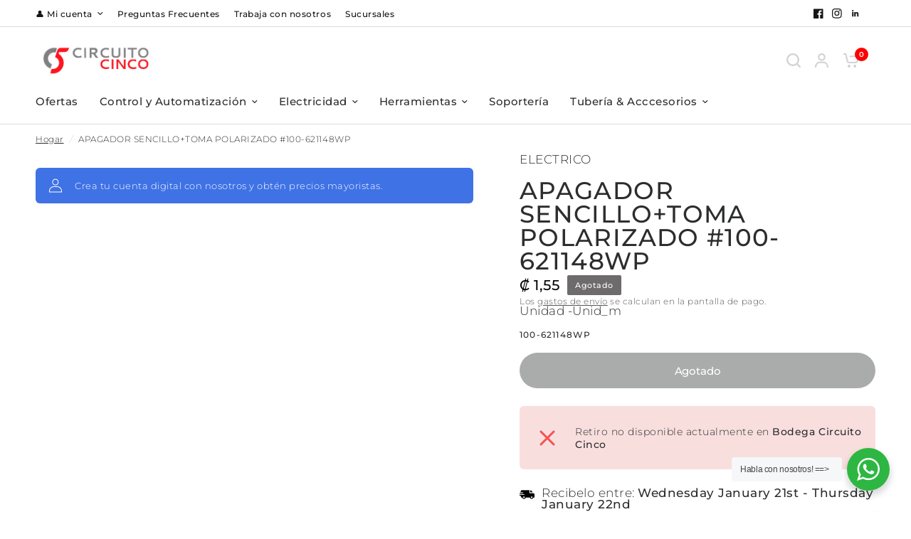

--- FILE ---
content_type: text/html; charset=utf-8
request_url: https://www.circuitocinco.com/products/apagador-sencillo-toma-polarizado-100-621148wp
body_size: 28105
content:
<!doctype html><html class="no-js" lang="es" dir="ltr">
<head>


<!-- Google tag (gtag.js) -->
<script async src="https://www.googletagmanager.com/gtag/js?id=AW-757107918">
</script>
<script>
  window.dataLayer = window.dataLayer || [];
  function gtag(){dataLayer.push(arguments);}
  gtag('js', new Date());

  gtag('config', 'AW-757107918');
</script>  
<!-- Google tag (gtag.js) event - delayed navigation helper -->
<script>
  // Helper function to delay opening a URL until a gtag event is sent.
  // Call it in response to an action that should navigate to a URL.
  function gtagSendEvent(url) {
    var callback = function () {
      if (typeof url === 'string') {
        window.location = url;
      }
    };
    gtag('event', 'conversion_event_purchase', {
      'event_callback': callback,
      'event_timeout': 2000,
      // <event_parameters>
    });
    return false;
  }
</script>
	<meta charset="utf-8">
	<meta http-equiv="X-UA-Compatible" content="IE=edge,chrome=1">
	<meta name="viewport" content="width=device-width, initial-scale=1, maximum-scale=5, viewport-fit=cover">
	<meta name="theme-color" content="#ffffff">
  <!-- Google Tag Manager -->
<script>(function(w,d,s,l,i){w[l]=w[l]||[];w[l].push({'gtm.start':
new Date().getTime(),event:'gtm.js'});var f=d.getElementsByTagName(s)[0],
j=d.createElement(s),dl=l!='dataLayer'?'&l='+l:'';j.async=true;j.src=
'https://www.googletagmanager.com/gtm.js?id='+i+dl;f.parentNode.insertBefore(j,f);
})(window,document,'script','dataLayer','GTM-5N6GBMHJ');</script>
<!-- End Google Tag Manager -->
	<link rel="canonical" href="https://www.circuitocinco.com/products/apagador-sencillo-toma-polarizado-100-621148wp">
	<link rel="preconnect" href="https://cdn.shopify.com" crossorigin>
	<link rel="preload" as="style" href="//www.circuitocinco.com/cdn/shop/t/3/assets/app.css?v=52761378110434918891697189379">
<link rel="preload" as="style" href="//www.circuitocinco.com/cdn/shop/t/3/assets/product-grid.css?v=26028238626766839871697189379">
<link rel="preload" as="style" href="//www.circuitocinco.com/cdn/shop/t/3/assets/product.css?v=140226403630665877891697189379">



<link rel="preload" as="script" href="//www.circuitocinco.com/cdn/shop/t/3/assets/animations.min.js?v=85537150597007260831697189379">

<link rel="preload" as="script" href="//www.circuitocinco.com/cdn/shop/t/3/assets/header.js?v=4554019800863480581697189379">
<link rel="preload" as="script" href="//www.circuitocinco.com/cdn/shop/t/3/assets/vendor.min.js?v=117897659646656267941697189379">
<link rel="preload" as="script" href="//www.circuitocinco.com/cdn/shop/t/3/assets/app.js?v=123756595805227336731697189379">

<script>
window.lazySizesConfig = window.lazySizesConfig || {};
window.lazySizesConfig.expand = 250;
window.lazySizesConfig.loadMode = 1;
window.lazySizesConfig.loadHidden = false;
</script>

<!-- Hotjar Tracking Code for https://shopy.social/ -->
<script>
    (function(h,o,t,j,a,r){
        h.hj=h.hj||function(){(h.hj.q=h.hj.q||[]).push(arguments)};
        h._hjSettings={hjid:3392762,hjsv:6};
        a=o.getElementsByTagName('head')[0];
        r=o.createElement('script');r.async=1;
        r.src=t+h._hjSettings.hjid+j+h._hjSettings.hjsv;
        a.appendChild(r);
    })(window,document,'https://static.hotjar.com/c/hotjar-','.js?sv=');
</script>
	

	<title>
	APAGADOR SENCILLO+TOMA POLARIZADO #100-621148WP &ndash; CircuitoCinco
	</title>

	
<link rel="preconnect" href="https://fonts.shopifycdn.com" crossorigin>

<meta property="og:site_name" content="CircuitoCinco">
<meta property="og:url" content="https://www.circuitocinco.com/products/apagador-sencillo-toma-polarizado-100-621148wp">
<meta property="og:title" content="APAGADOR SENCILLO+TOMA POLARIZADO #100-621148WP">
<meta property="og:type" content="product">
<meta property="og:description" content="CENTRO DE SOLUCIONES ELÉCTRICAS, MECANICAS Y AUTOMATIZACIÓN"><meta property="og:image" content="http://www.circuitocinco.com/cdn/shop/files/12963905_943819969070249_4366621638819816895_n_7bd7986b-dce0-4228-8f4f-a44fdbffde2d.png?v=1675870985">
  <meta property="og:image:secure_url" content="https://www.circuitocinco.com/cdn/shop/files/12963905_943819969070249_4366621638819816895_n_7bd7986b-dce0-4228-8f4f-a44fdbffde2d.png?v=1675870985">
  <meta property="og:image:width" content="183">
  <meta property="og:image:height" content="179"><meta property="og:price:amount" content="1,55">
  <meta property="og:price:currency" content="CRC"><meta name="twitter:card" content="summary_large_image">
<meta name="twitter:title" content="APAGADOR SENCILLO+TOMA POLARIZADO #100-621148WP">
<meta name="twitter:description" content="CENTRO DE SOLUCIONES ELÉCTRICAS, MECANICAS Y AUTOMATIZACIÓN">


	<link href="//www.circuitocinco.com/cdn/shop/t/3/assets/app.css?v=52761378110434918891697189379" rel="stylesheet" type="text/css" media="all" />
	<link href="//www.circuitocinco.com/cdn/shop/t/3/assets/product-grid.css?v=26028238626766839871697189379" rel="stylesheet" type="text/css" media="all" />

	<style data-shopify>
	@font-face {
  font-family: Montserrat;
  font-weight: 300;
  font-style: normal;
  font-display: swap;
  src: url("//www.circuitocinco.com/cdn/fonts/montserrat/montserrat_n3.29e699231893fd243e1620595067294bb067ba2a.woff2") format("woff2"),
       url("//www.circuitocinco.com/cdn/fonts/montserrat/montserrat_n3.64ed56f012a53c08a49d49bd7e0c8d2f46119150.woff") format("woff");
}

@font-face {
  font-family: Montserrat;
  font-weight: 500;
  font-style: normal;
  font-display: swap;
  src: url("//www.circuitocinco.com/cdn/fonts/montserrat/montserrat_n5.07ef3781d9c78c8b93c98419da7ad4fbeebb6635.woff2") format("woff2"),
       url("//www.circuitocinco.com/cdn/fonts/montserrat/montserrat_n5.adf9b4bd8b0e4f55a0b203cdd84512667e0d5e4d.woff") format("woff");
}

@font-face {
  font-family: Montserrat;
  font-weight: 600;
  font-style: normal;
  font-display: swap;
  src: url("//www.circuitocinco.com/cdn/fonts/montserrat/montserrat_n6.1326b3e84230700ef15b3a29fb520639977513e0.woff2") format("woff2"),
       url("//www.circuitocinco.com/cdn/fonts/montserrat/montserrat_n6.652f051080eb14192330daceed8cd53dfdc5ead9.woff") format("woff");
}

@font-face {
  font-family: Montserrat;
  font-weight: 300;
  font-style: italic;
  font-display: swap;
  src: url("//www.circuitocinco.com/cdn/fonts/montserrat/montserrat_i3.9cfee8ab0b9b229ed9a7652dff7d786e45a01df2.woff2") format("woff2"),
       url("//www.circuitocinco.com/cdn/fonts/montserrat/montserrat_i3.68df04ba4494b4612ed6f9bf46b6c06246fa2fa4.woff") format("woff");
}

@font-face {
  font-family: Montserrat;
  font-weight: 600;
  font-style: italic;
  font-display: swap;
  src: url("//www.circuitocinco.com/cdn/fonts/montserrat/montserrat_i6.e90155dd2f004112a61c0322d66d1f59dadfa84b.woff2") format("woff2"),
       url("//www.circuitocinco.com/cdn/fonts/montserrat/montserrat_i6.41470518d8e9d7f1bcdd29a447c2397e5393943f.woff") format("woff");
}

h1,h2,h3,h4,h5,h6,
	.h1,.h2,.h3,.h4,.h5,.h6,
	.logolink.text-logo,
	.heading-font,
	.h1-xlarge,
	.h1-large,
	blockquote p,
	blockquote span,
	.customer-addresses .my-address .address-index {
		font-style: normal;
		font-weight: 300;
		font-family: Montserrat, sans-serif;
	}
	body,
	.body-font,
	.thb-product-detail .product-title {
		font-style: normal;
		font-weight: 300;
		font-family: Montserrat, sans-serif;
	}
	:root {

		--font-body-scale: 1.0;
		--font-body-line-height-scale: 0.6;
		--font-body-letter-spacing: 0.03em;
		--font-heading-scale: 1.0;
		--font-heading-line-height-scale: 0.8;
		--font-heading-letter-spacing: 0.04em;
		--font-navigation-scale: 1.0;
		--font-product-price-scale: 1.1;
		--font-product-title-scale: 1.0;
		--font-product-title-line-height-scale: 1.0;
		--button-letter-spacing: -0.01em;

		--block-border-radius: 6px;
		--button-border-radius: 25px;
		--input-border-radius: 6px;--bg-body: #ffffff;
			--bg-body-rgb: 255,255,255;
			--bg-body-darken: #f7f7f7;
			--payment-terms-background-color: #ffffff;--color-body: #2c2d2e;
		  --color-body-rgb: 44,45,46;--color-heading: #191414;
		  --color-heading-rgb: 25,20,20;--color-accent: #ff0000;
			--color-accent-hover: #db0000;
			--color-accent-rgb: 255,0,0;--color-border: #DADCE0;--color-form-border: #D3D3D3;--color-drawer-bg: #ffffff;
			--color-drawer-bg-rgb: 255,255,255;--color-announcement-bar-text: #ffffff;--color-announcement-bar-bg: #ff0000;--color-secondary-menu-text: #191414;--color-secondary-menu-bg: #ffffff;--color-header-bg: #ffffff;
			--color-header-bg-rgb: 255,255,255;--color-header-text: #191414;
			--color-header-text-rgb: 25,20,20;--color-header-links: #2c2d2e;--color-header-links-hover: #ff0000;--color-header-icons: #D3D3D3;--color-header-border: #E2E2E2;--solid-button-background: #ff0000;
			--solid-button-background-hover: #db0000;--solid-button-label: #ffffff;--color-price: #080808;
			--color-price-rgb: 8,8,8;--color-price-discounted: #C62A32;--color-star: #FFAA47;--color-inventory-instock: #279A4B;--color-inventory-lowstock: #e97f32;--section-spacing-mobile: 55px;--section-spacing-desktop: 65px;--color-product-card-bg: #ffffff;--color-article-card-bg: #ffffff;--color-badge-text: #ffffff;--color-badge-sold-out: #6d6b6b;--color-badge-sale: #c62a32;--badge-corner-radius: 2px;--color-footer-heading: #FFFFFF;
			--color-footer-heading-rgb: 255,255,255;--color-footer-text: #dadce0;
			--color-footer-text-rgb: 218,220,224;--color-footer-link: #aaaeb6;--color-footer-link-hover: #FFFFFF;--color-footer-border: #868d94;
			--color-footer-border-rgb: 134,141,148;--color-footer-bg: #ff0000;}
</style>


	<script>
		window.theme = window.theme || {};
		theme = {
			settings: {
				money_with_currency_format:"₡ {{amount_with_comma_separator}}",
				cart_drawer:true},
			routes: {
				root_url: '/',
				cart_url: '/cart',
				cart_add_url: '/cart/add',
				search_url: '/search',
				cart_change_url: '/cart/change',
				cart_update_url: '/cart/update',
				predictive_search_url: '/search/suggest',
			},
			variantStrings: {
        addToCart: `Agregar al carrito`,
        soldOut: `Agotado`,
        unavailable: `No disponible`,
      },
			strings: {
				requiresTerms: `Debes aceptar los términos y condiciones para continuar`,
			}
		};
	</script>
	<script>window.performance && window.performance.mark && window.performance.mark('shopify.content_for_header.start');</script><meta name="facebook-domain-verification" content="pxc8mwfvkovuz6qfilwh5b056mb4k5">
<meta name="google-site-verification" content="BUSZR_2L4bGw__FmKUEBSAoNHXw9Rb0W4Vv1wjOQaJg">
<meta id="shopify-digital-wallet" name="shopify-digital-wallet" content="/71824245029/digital_wallets/dialog">
<link rel="alternate" type="application/json+oembed" href="https://www.circuitocinco.com/products/apagador-sencillo-toma-polarizado-100-621148wp.oembed">
<script async="async" src="/checkouts/internal/preloads.js?locale=es-CR"></script>
<script id="shopify-features" type="application/json">{"accessToken":"b7821157cc113cb5f648871d51b51846","betas":["rich-media-storefront-analytics"],"domain":"www.circuitocinco.com","predictiveSearch":true,"shopId":71824245029,"locale":"es"}</script>
<script>var Shopify = Shopify || {};
Shopify.shop = "circuitocinco.myshopify.com";
Shopify.locale = "es";
Shopify.currency = {"active":"CRC","rate":"1.0"};
Shopify.country = "CR";
Shopify.theme = {"name":"Tema Premium Jose Luis Lopez -- WPD","id":161411858725,"schema_name":"Vision","schema_version":"1.0.2","theme_store_id":null,"role":"main"};
Shopify.theme.handle = "null";
Shopify.theme.style = {"id":null,"handle":null};
Shopify.cdnHost = "www.circuitocinco.com/cdn";
Shopify.routes = Shopify.routes || {};
Shopify.routes.root = "/";</script>
<script type="module">!function(o){(o.Shopify=o.Shopify||{}).modules=!0}(window);</script>
<script>!function(o){function n(){var o=[];function n(){o.push(Array.prototype.slice.apply(arguments))}return n.q=o,n}var t=o.Shopify=o.Shopify||{};t.loadFeatures=n(),t.autoloadFeatures=n()}(window);</script>
<script id="shop-js-analytics" type="application/json">{"pageType":"product"}</script>
<script defer="defer" async type="module" src="//www.circuitocinco.com/cdn/shopifycloud/shop-js/modules/v2/client.init-shop-cart-sync_BSQ69bm3.es.esm.js"></script>
<script defer="defer" async type="module" src="//www.circuitocinco.com/cdn/shopifycloud/shop-js/modules/v2/chunk.common_CIqZBrE6.esm.js"></script>
<script type="module">
  await import("//www.circuitocinco.com/cdn/shopifycloud/shop-js/modules/v2/client.init-shop-cart-sync_BSQ69bm3.es.esm.js");
await import("//www.circuitocinco.com/cdn/shopifycloud/shop-js/modules/v2/chunk.common_CIqZBrE6.esm.js");

  window.Shopify.SignInWithShop?.initShopCartSync?.({"fedCMEnabled":true,"windoidEnabled":true});

</script>
<script>(function() {
  var isLoaded = false;
  function asyncLoad() {
    if (isLoaded) return;
    isLoaded = true;
    var urls = ["https:\/\/cdn.chaty.app\/pixel.js?id=XdtuPKd2\u0026shop=circuitocinco.myshopify.com"];
    for (var i = 0; i < urls.length; i++) {
      var s = document.createElement('script');
      s.type = 'text/javascript';
      s.async = true;
      s.src = urls[i];
      var x = document.getElementsByTagName('script')[0];
      x.parentNode.insertBefore(s, x);
    }
  };
  if(window.attachEvent) {
    window.attachEvent('onload', asyncLoad);
  } else {
    window.addEventListener('load', asyncLoad, false);
  }
})();</script>
<script id="__st">var __st={"a":71824245029,"offset":-21600,"reqid":"2c5c15bd-97d5-49be-9d34-e39f571a3dff-1768871467","pageurl":"www.circuitocinco.com\/products\/apagador-sencillo-toma-polarizado-100-621148wp","u":"ef8c40036d9b","p":"product","rtyp":"product","rid":8914704957733};</script>
<script>window.ShopifyPaypalV4VisibilityTracking = true;</script>
<script id="captcha-bootstrap">!function(){'use strict';const t='contact',e='account',n='new_comment',o=[[t,t],['blogs',n],['comments',n],[t,'customer']],c=[[e,'customer_login'],[e,'guest_login'],[e,'recover_customer_password'],[e,'create_customer']],r=t=>t.map((([t,e])=>`form[action*='/${t}']:not([data-nocaptcha='true']) input[name='form_type'][value='${e}']`)).join(','),a=t=>()=>t?[...document.querySelectorAll(t)].map((t=>t.form)):[];function s(){const t=[...o],e=r(t);return a(e)}const i='password',u='form_key',d=['recaptcha-v3-token','g-recaptcha-response','h-captcha-response',i],f=()=>{try{return window.sessionStorage}catch{return}},m='__shopify_v',_=t=>t.elements[u];function p(t,e,n=!1){try{const o=window.sessionStorage,c=JSON.parse(o.getItem(e)),{data:r}=function(t){const{data:e,action:n}=t;return t[m]||n?{data:e,action:n}:{data:t,action:n}}(c);for(const[e,n]of Object.entries(r))t.elements[e]&&(t.elements[e].value=n);n&&o.removeItem(e)}catch(o){console.error('form repopulation failed',{error:o})}}const l='form_type',E='cptcha';function T(t){t.dataset[E]=!0}const w=window,h=w.document,L='Shopify',v='ce_forms',y='captcha';let A=!1;((t,e)=>{const n=(g='f06e6c50-85a8-45c8-87d0-21a2b65856fe',I='https://cdn.shopify.com/shopifycloud/storefront-forms-hcaptcha/ce_storefront_forms_captcha_hcaptcha.v1.5.2.iife.js',D={infoText:'Protegido por hCaptcha',privacyText:'Privacidad',termsText:'Términos'},(t,e,n)=>{const o=w[L][v],c=o.bindForm;if(c)return c(t,g,e,D).then(n);var r;o.q.push([[t,g,e,D],n]),r=I,A||(h.body.append(Object.assign(h.createElement('script'),{id:'captcha-provider',async:!0,src:r})),A=!0)});var g,I,D;w[L]=w[L]||{},w[L][v]=w[L][v]||{},w[L][v].q=[],w[L][y]=w[L][y]||{},w[L][y].protect=function(t,e){n(t,void 0,e),T(t)},Object.freeze(w[L][y]),function(t,e,n,w,h,L){const[v,y,A,g]=function(t,e,n){const i=e?o:[],u=t?c:[],d=[...i,...u],f=r(d),m=r(i),_=r(d.filter((([t,e])=>n.includes(e))));return[a(f),a(m),a(_),s()]}(w,h,L),I=t=>{const e=t.target;return e instanceof HTMLFormElement?e:e&&e.form},D=t=>v().includes(t);t.addEventListener('submit',(t=>{const e=I(t);if(!e)return;const n=D(e)&&!e.dataset.hcaptchaBound&&!e.dataset.recaptchaBound,o=_(e),c=g().includes(e)&&(!o||!o.value);(n||c)&&t.preventDefault(),c&&!n&&(function(t){try{if(!f())return;!function(t){const e=f();if(!e)return;const n=_(t);if(!n)return;const o=n.value;o&&e.removeItem(o)}(t);const e=Array.from(Array(32),(()=>Math.random().toString(36)[2])).join('');!function(t,e){_(t)||t.append(Object.assign(document.createElement('input'),{type:'hidden',name:u})),t.elements[u].value=e}(t,e),function(t,e){const n=f();if(!n)return;const o=[...t.querySelectorAll(`input[type='${i}']`)].map((({name:t})=>t)),c=[...d,...o],r={};for(const[a,s]of new FormData(t).entries())c.includes(a)||(r[a]=s);n.setItem(e,JSON.stringify({[m]:1,action:t.action,data:r}))}(t,e)}catch(e){console.error('failed to persist form',e)}}(e),e.submit())}));const S=(t,e)=>{t&&!t.dataset[E]&&(n(t,e.some((e=>e===t))),T(t))};for(const o of['focusin','change'])t.addEventListener(o,(t=>{const e=I(t);D(e)&&S(e,y())}));const B=e.get('form_key'),M=e.get(l),P=B&&M;t.addEventListener('DOMContentLoaded',(()=>{const t=y();if(P)for(const e of t)e.elements[l].value===M&&p(e,B);[...new Set([...A(),...v().filter((t=>'true'===t.dataset.shopifyCaptcha))])].forEach((e=>S(e,t)))}))}(h,new URLSearchParams(w.location.search),n,t,e,['guest_login'])})(!0,!0)}();</script>
<script integrity="sha256-4kQ18oKyAcykRKYeNunJcIwy7WH5gtpwJnB7kiuLZ1E=" data-source-attribution="shopify.loadfeatures" defer="defer" src="//www.circuitocinco.com/cdn/shopifycloud/storefront/assets/storefront/load_feature-a0a9edcb.js" crossorigin="anonymous"></script>
<script data-source-attribution="shopify.dynamic_checkout.dynamic.init">var Shopify=Shopify||{};Shopify.PaymentButton=Shopify.PaymentButton||{isStorefrontPortableWallets:!0,init:function(){window.Shopify.PaymentButton.init=function(){};var t=document.createElement("script");t.src="https://www.circuitocinco.com/cdn/shopifycloud/portable-wallets/latest/portable-wallets.es.js",t.type="module",document.head.appendChild(t)}};
</script>
<script data-source-attribution="shopify.dynamic_checkout.buyer_consent">
  function portableWalletsHideBuyerConsent(e){var t=document.getElementById("shopify-buyer-consent"),n=document.getElementById("shopify-subscription-policy-button");t&&n&&(t.classList.add("hidden"),t.setAttribute("aria-hidden","true"),n.removeEventListener("click",e))}function portableWalletsShowBuyerConsent(e){var t=document.getElementById("shopify-buyer-consent"),n=document.getElementById("shopify-subscription-policy-button");t&&n&&(t.classList.remove("hidden"),t.removeAttribute("aria-hidden"),n.addEventListener("click",e))}window.Shopify?.PaymentButton&&(window.Shopify.PaymentButton.hideBuyerConsent=portableWalletsHideBuyerConsent,window.Shopify.PaymentButton.showBuyerConsent=portableWalletsShowBuyerConsent);
</script>
<script data-source-attribution="shopify.dynamic_checkout.cart.bootstrap">document.addEventListener("DOMContentLoaded",(function(){function t(){return document.querySelector("shopify-accelerated-checkout-cart, shopify-accelerated-checkout")}if(t())Shopify.PaymentButton.init();else{new MutationObserver((function(e,n){t()&&(Shopify.PaymentButton.init(),n.disconnect())})).observe(document.body,{childList:!0,subtree:!0})}}));
</script>

<script>window.performance && window.performance.mark && window.performance.mark('shopify.content_for_header.end');</script> <!-- Header hook for plugins -->

	<script>document.documentElement.className = document.documentElement.className.replace('no-js', 'js');</script>

  <!-- "snippets/shogun-head.liquid" was not rendered, the associated app was uninstalled -->
  

<link href="https://monorail-edge.shopifysvc.com" rel="dns-prefetch">
<script>(function(){if ("sendBeacon" in navigator && "performance" in window) {try {var session_token_from_headers = performance.getEntriesByType('navigation')[0].serverTiming.find(x => x.name == '_s').description;} catch {var session_token_from_headers = undefined;}var session_cookie_matches = document.cookie.match(/_shopify_s=([^;]*)/);var session_token_from_cookie = session_cookie_matches && session_cookie_matches.length === 2 ? session_cookie_matches[1] : "";var session_token = session_token_from_headers || session_token_from_cookie || "";function handle_abandonment_event(e) {var entries = performance.getEntries().filter(function(entry) {return /monorail-edge.shopifysvc.com/.test(entry.name);});if (!window.abandonment_tracked && entries.length === 0) {window.abandonment_tracked = true;var currentMs = Date.now();var navigation_start = performance.timing.navigationStart;var payload = {shop_id: 71824245029,url: window.location.href,navigation_start,duration: currentMs - navigation_start,session_token,page_type: "product"};window.navigator.sendBeacon("https://monorail-edge.shopifysvc.com/v1/produce", JSON.stringify({schema_id: "online_store_buyer_site_abandonment/1.1",payload: payload,metadata: {event_created_at_ms: currentMs,event_sent_at_ms: currentMs}}));}}window.addEventListener('pagehide', handle_abandonment_event);}}());</script>
<script id="web-pixels-manager-setup">(function e(e,d,r,n,o){if(void 0===o&&(o={}),!Boolean(null===(a=null===(i=window.Shopify)||void 0===i?void 0:i.analytics)||void 0===a?void 0:a.replayQueue)){var i,a;window.Shopify=window.Shopify||{};var t=window.Shopify;t.analytics=t.analytics||{};var s=t.analytics;s.replayQueue=[],s.publish=function(e,d,r){return s.replayQueue.push([e,d,r]),!0};try{self.performance.mark("wpm:start")}catch(e){}var l=function(){var e={modern:/Edge?\/(1{2}[4-9]|1[2-9]\d|[2-9]\d{2}|\d{4,})\.\d+(\.\d+|)|Firefox\/(1{2}[4-9]|1[2-9]\d|[2-9]\d{2}|\d{4,})\.\d+(\.\d+|)|Chrom(ium|e)\/(9{2}|\d{3,})\.\d+(\.\d+|)|(Maci|X1{2}).+ Version\/(15\.\d+|(1[6-9]|[2-9]\d|\d{3,})\.\d+)([,.]\d+|)( \(\w+\)|)( Mobile\/\w+|) Safari\/|Chrome.+OPR\/(9{2}|\d{3,})\.\d+\.\d+|(CPU[ +]OS|iPhone[ +]OS|CPU[ +]iPhone|CPU IPhone OS|CPU iPad OS)[ +]+(15[._]\d+|(1[6-9]|[2-9]\d|\d{3,})[._]\d+)([._]\d+|)|Android:?[ /-](13[3-9]|1[4-9]\d|[2-9]\d{2}|\d{4,})(\.\d+|)(\.\d+|)|Android.+Firefox\/(13[5-9]|1[4-9]\d|[2-9]\d{2}|\d{4,})\.\d+(\.\d+|)|Android.+Chrom(ium|e)\/(13[3-9]|1[4-9]\d|[2-9]\d{2}|\d{4,})\.\d+(\.\d+|)|SamsungBrowser\/([2-9]\d|\d{3,})\.\d+/,legacy:/Edge?\/(1[6-9]|[2-9]\d|\d{3,})\.\d+(\.\d+|)|Firefox\/(5[4-9]|[6-9]\d|\d{3,})\.\d+(\.\d+|)|Chrom(ium|e)\/(5[1-9]|[6-9]\d|\d{3,})\.\d+(\.\d+|)([\d.]+$|.*Safari\/(?![\d.]+ Edge\/[\d.]+$))|(Maci|X1{2}).+ Version\/(10\.\d+|(1[1-9]|[2-9]\d|\d{3,})\.\d+)([,.]\d+|)( \(\w+\)|)( Mobile\/\w+|) Safari\/|Chrome.+OPR\/(3[89]|[4-9]\d|\d{3,})\.\d+\.\d+|(CPU[ +]OS|iPhone[ +]OS|CPU[ +]iPhone|CPU IPhone OS|CPU iPad OS)[ +]+(10[._]\d+|(1[1-9]|[2-9]\d|\d{3,})[._]\d+)([._]\d+|)|Android:?[ /-](13[3-9]|1[4-9]\d|[2-9]\d{2}|\d{4,})(\.\d+|)(\.\d+|)|Mobile Safari.+OPR\/([89]\d|\d{3,})\.\d+\.\d+|Android.+Firefox\/(13[5-9]|1[4-9]\d|[2-9]\d{2}|\d{4,})\.\d+(\.\d+|)|Android.+Chrom(ium|e)\/(13[3-9]|1[4-9]\d|[2-9]\d{2}|\d{4,})\.\d+(\.\d+|)|Android.+(UC? ?Browser|UCWEB|U3)[ /]?(15\.([5-9]|\d{2,})|(1[6-9]|[2-9]\d|\d{3,})\.\d+)\.\d+|SamsungBrowser\/(5\.\d+|([6-9]|\d{2,})\.\d+)|Android.+MQ{2}Browser\/(14(\.(9|\d{2,})|)|(1[5-9]|[2-9]\d|\d{3,})(\.\d+|))(\.\d+|)|K[Aa][Ii]OS\/(3\.\d+|([4-9]|\d{2,})\.\d+)(\.\d+|)/},d=e.modern,r=e.legacy,n=navigator.userAgent;return n.match(d)?"modern":n.match(r)?"legacy":"unknown"}(),u="modern"===l?"modern":"legacy",c=(null!=n?n:{modern:"",legacy:""})[u],f=function(e){return[e.baseUrl,"/wpm","/b",e.hashVersion,"modern"===e.buildTarget?"m":"l",".js"].join("")}({baseUrl:d,hashVersion:r,buildTarget:u}),m=function(e){var d=e.version,r=e.bundleTarget,n=e.surface,o=e.pageUrl,i=e.monorailEndpoint;return{emit:function(e){var a=e.status,t=e.errorMsg,s=(new Date).getTime(),l=JSON.stringify({metadata:{event_sent_at_ms:s},events:[{schema_id:"web_pixels_manager_load/3.1",payload:{version:d,bundle_target:r,page_url:o,status:a,surface:n,error_msg:t},metadata:{event_created_at_ms:s}}]});if(!i)return console&&console.warn&&console.warn("[Web Pixels Manager] No Monorail endpoint provided, skipping logging."),!1;try{return self.navigator.sendBeacon.bind(self.navigator)(i,l)}catch(e){}var u=new XMLHttpRequest;try{return u.open("POST",i,!0),u.setRequestHeader("Content-Type","text/plain"),u.send(l),!0}catch(e){return console&&console.warn&&console.warn("[Web Pixels Manager] Got an unhandled error while logging to Monorail."),!1}}}}({version:r,bundleTarget:l,surface:e.surface,pageUrl:self.location.href,monorailEndpoint:e.monorailEndpoint});try{o.browserTarget=l,function(e){var d=e.src,r=e.async,n=void 0===r||r,o=e.onload,i=e.onerror,a=e.sri,t=e.scriptDataAttributes,s=void 0===t?{}:t,l=document.createElement("script"),u=document.querySelector("head"),c=document.querySelector("body");if(l.async=n,l.src=d,a&&(l.integrity=a,l.crossOrigin="anonymous"),s)for(var f in s)if(Object.prototype.hasOwnProperty.call(s,f))try{l.dataset[f]=s[f]}catch(e){}if(o&&l.addEventListener("load",o),i&&l.addEventListener("error",i),u)u.appendChild(l);else{if(!c)throw new Error("Did not find a head or body element to append the script");c.appendChild(l)}}({src:f,async:!0,onload:function(){if(!function(){var e,d;return Boolean(null===(d=null===(e=window.Shopify)||void 0===e?void 0:e.analytics)||void 0===d?void 0:d.initialized)}()){var d=window.webPixelsManager.init(e)||void 0;if(d){var r=window.Shopify.analytics;r.replayQueue.forEach((function(e){var r=e[0],n=e[1],o=e[2];d.publishCustomEvent(r,n,o)})),r.replayQueue=[],r.publish=d.publishCustomEvent,r.visitor=d.visitor,r.initialized=!0}}},onerror:function(){return m.emit({status:"failed",errorMsg:"".concat(f," has failed to load")})},sri:function(e){var d=/^sha384-[A-Za-z0-9+/=]+$/;return"string"==typeof e&&d.test(e)}(c)?c:"",scriptDataAttributes:o}),m.emit({status:"loading"})}catch(e){m.emit({status:"failed",errorMsg:(null==e?void 0:e.message)||"Unknown error"})}}})({shopId: 71824245029,storefrontBaseUrl: "https://www.circuitocinco.com",extensionsBaseUrl: "https://extensions.shopifycdn.com/cdn/shopifycloud/web-pixels-manager",monorailEndpoint: "https://monorail-edge.shopifysvc.com/unstable/produce_batch",surface: "storefront-renderer",enabledBetaFlags: ["2dca8a86"],webPixelsConfigList: [{"id":"876413221","configuration":"{\"config\":\"{\\\"pixel_id\\\":\\\"G-GVJV40LG23\\\",\\\"google_tag_ids\\\":[\\\"G-GVJV40LG23\\\",\\\"AW-16926470246\\\",\\\"GT-NGJW6RPL\\\"],\\\"target_country\\\":\\\"CR\\\",\\\"gtag_events\\\":[{\\\"type\\\":\\\"begin_checkout\\\",\\\"action_label\\\":[\\\"G-GVJV40LG23\\\",\\\"AW-16926470246\\\/nVJACOmQ7qkaEObglYc_\\\"]},{\\\"type\\\":\\\"search\\\",\\\"action_label\\\":[\\\"G-GVJV40LG23\\\",\\\"AW-16926470246\\\/R1ruCM-R7qkaEObglYc_\\\"]},{\\\"type\\\":\\\"view_item\\\",\\\"action_label\\\":[\\\"G-GVJV40LG23\\\",\\\"AW-16926470246\\\/ighnCMyR7qkaEObglYc_\\\",\\\"MC-DQE79Y6V1J\\\"]},{\\\"type\\\":\\\"purchase\\\",\\\"action_label\\\":[\\\"G-GVJV40LG23\\\",\\\"AW-16926470246\\\/iLoFCO6P7qkaEObglYc_\\\",\\\"MC-DQE79Y6V1J\\\"]},{\\\"type\\\":\\\"page_view\\\",\\\"action_label\\\":[\\\"G-GVJV40LG23\\\",\\\"AW-16926470246\\\/N7icCO-Q7qkaEObglYc_\\\",\\\"MC-DQE79Y6V1J\\\"]},{\\\"type\\\":\\\"add_payment_info\\\",\\\"action_label\\\":[\\\"G-GVJV40LG23\\\",\\\"AW-16926470246\\\/nXr5CNKR7qkaEObglYc_\\\"]},{\\\"type\\\":\\\"add_to_cart\\\",\\\"action_label\\\":[\\\"G-GVJV40LG23\\\",\\\"AW-16926470246\\\/rhMpCOyQ7qkaEObglYc_\\\"]}],\\\"enable_monitoring_mode\\\":false}\"}","eventPayloadVersion":"v1","runtimeContext":"OPEN","scriptVersion":"b2a88bafab3e21179ed38636efcd8a93","type":"APP","apiClientId":1780363,"privacyPurposes":[],"dataSharingAdjustments":{"protectedCustomerApprovalScopes":["read_customer_address","read_customer_email","read_customer_name","read_customer_personal_data","read_customer_phone"]}},{"id":"290259237","configuration":"{\"pixel_id\":\"418448430751204\",\"pixel_type\":\"facebook_pixel\",\"metaapp_system_user_token\":\"-\"}","eventPayloadVersion":"v1","runtimeContext":"OPEN","scriptVersion":"ca16bc87fe92b6042fbaa3acc2fbdaa6","type":"APP","apiClientId":2329312,"privacyPurposes":["ANALYTICS","MARKETING","SALE_OF_DATA"],"dataSharingAdjustments":{"protectedCustomerApprovalScopes":["read_customer_address","read_customer_email","read_customer_name","read_customer_personal_data","read_customer_phone"]}},{"id":"shopify-app-pixel","configuration":"{}","eventPayloadVersion":"v1","runtimeContext":"STRICT","scriptVersion":"0450","apiClientId":"shopify-pixel","type":"APP","privacyPurposes":["ANALYTICS","MARKETING"]},{"id":"shopify-custom-pixel","eventPayloadVersion":"v1","runtimeContext":"LAX","scriptVersion":"0450","apiClientId":"shopify-pixel","type":"CUSTOM","privacyPurposes":["ANALYTICS","MARKETING"]}],isMerchantRequest: false,initData: {"shop":{"name":"CircuitoCinco","paymentSettings":{"currencyCode":"CRC"},"myshopifyDomain":"circuitocinco.myshopify.com","countryCode":"CR","storefrontUrl":"https:\/\/www.circuitocinco.com"},"customer":null,"cart":null,"checkout":null,"productVariants":[{"price":{"amount":1.55,"currencyCode":"CRC"},"product":{"title":"APAGADOR SENCILLO+TOMA POLARIZADO #100-621148WP","vendor":"ELECTRICO","id":"8914704957733","untranslatedTitle":"APAGADOR SENCILLO+TOMA POLARIZADO #100-621148WP","url":"\/products\/apagador-sencillo-toma-polarizado-100-621148wp","type":""},"id":"47491802923301","image":null,"sku":"100-621148WP","title":"Default Title","untranslatedTitle":"Default Title"}],"purchasingCompany":null},},"https://www.circuitocinco.com/cdn","fcfee988w5aeb613cpc8e4bc33m6693e112",{"modern":"","legacy":""},{"shopId":"71824245029","storefrontBaseUrl":"https:\/\/www.circuitocinco.com","extensionBaseUrl":"https:\/\/extensions.shopifycdn.com\/cdn\/shopifycloud\/web-pixels-manager","surface":"storefront-renderer","enabledBetaFlags":"[\"2dca8a86\"]","isMerchantRequest":"false","hashVersion":"fcfee988w5aeb613cpc8e4bc33m6693e112","publish":"custom","events":"[[\"page_viewed\",{}],[\"product_viewed\",{\"productVariant\":{\"price\":{\"amount\":1.55,\"currencyCode\":\"CRC\"},\"product\":{\"title\":\"APAGADOR SENCILLO+TOMA POLARIZADO #100-621148WP\",\"vendor\":\"ELECTRICO\",\"id\":\"8914704957733\",\"untranslatedTitle\":\"APAGADOR SENCILLO+TOMA POLARIZADO #100-621148WP\",\"url\":\"\/products\/apagador-sencillo-toma-polarizado-100-621148wp\",\"type\":\"\"},\"id\":\"47491802923301\",\"image\":null,\"sku\":\"100-621148WP\",\"title\":\"Default Title\",\"untranslatedTitle\":\"Default Title\"}}]]"});</script><script>
  window.ShopifyAnalytics = window.ShopifyAnalytics || {};
  window.ShopifyAnalytics.meta = window.ShopifyAnalytics.meta || {};
  window.ShopifyAnalytics.meta.currency = 'CRC';
  var meta = {"product":{"id":8914704957733,"gid":"gid:\/\/shopify\/Product\/8914704957733","vendor":"ELECTRICO","type":"","handle":"apagador-sencillo-toma-polarizado-100-621148wp","variants":[{"id":47491802923301,"price":155,"name":"APAGADOR SENCILLO+TOMA POLARIZADO #100-621148WP","public_title":null,"sku":"100-621148WP"}],"remote":false},"page":{"pageType":"product","resourceType":"product","resourceId":8914704957733,"requestId":"2c5c15bd-97d5-49be-9d34-e39f571a3dff-1768871467"}};
  for (var attr in meta) {
    window.ShopifyAnalytics.meta[attr] = meta[attr];
  }
</script>
<script class="analytics">
  (function () {
    var customDocumentWrite = function(content) {
      var jquery = null;

      if (window.jQuery) {
        jquery = window.jQuery;
      } else if (window.Checkout && window.Checkout.$) {
        jquery = window.Checkout.$;
      }

      if (jquery) {
        jquery('body').append(content);
      }
    };

    var hasLoggedConversion = function(token) {
      if (token) {
        return document.cookie.indexOf('loggedConversion=' + token) !== -1;
      }
      return false;
    }

    var setCookieIfConversion = function(token) {
      if (token) {
        var twoMonthsFromNow = new Date(Date.now());
        twoMonthsFromNow.setMonth(twoMonthsFromNow.getMonth() + 2);

        document.cookie = 'loggedConversion=' + token + '; expires=' + twoMonthsFromNow;
      }
    }

    var trekkie = window.ShopifyAnalytics.lib = window.trekkie = window.trekkie || [];
    if (trekkie.integrations) {
      return;
    }
    trekkie.methods = [
      'identify',
      'page',
      'ready',
      'track',
      'trackForm',
      'trackLink'
    ];
    trekkie.factory = function(method) {
      return function() {
        var args = Array.prototype.slice.call(arguments);
        args.unshift(method);
        trekkie.push(args);
        return trekkie;
      };
    };
    for (var i = 0; i < trekkie.methods.length; i++) {
      var key = trekkie.methods[i];
      trekkie[key] = trekkie.factory(key);
    }
    trekkie.load = function(config) {
      trekkie.config = config || {};
      trekkie.config.initialDocumentCookie = document.cookie;
      var first = document.getElementsByTagName('script')[0];
      var script = document.createElement('script');
      script.type = 'text/javascript';
      script.onerror = function(e) {
        var scriptFallback = document.createElement('script');
        scriptFallback.type = 'text/javascript';
        scriptFallback.onerror = function(error) {
                var Monorail = {
      produce: function produce(monorailDomain, schemaId, payload) {
        var currentMs = new Date().getTime();
        var event = {
          schema_id: schemaId,
          payload: payload,
          metadata: {
            event_created_at_ms: currentMs,
            event_sent_at_ms: currentMs
          }
        };
        return Monorail.sendRequest("https://" + monorailDomain + "/v1/produce", JSON.stringify(event));
      },
      sendRequest: function sendRequest(endpointUrl, payload) {
        // Try the sendBeacon API
        if (window && window.navigator && typeof window.navigator.sendBeacon === 'function' && typeof window.Blob === 'function' && !Monorail.isIos12()) {
          var blobData = new window.Blob([payload], {
            type: 'text/plain'
          });

          if (window.navigator.sendBeacon(endpointUrl, blobData)) {
            return true;
          } // sendBeacon was not successful

        } // XHR beacon

        var xhr = new XMLHttpRequest();

        try {
          xhr.open('POST', endpointUrl);
          xhr.setRequestHeader('Content-Type', 'text/plain');
          xhr.send(payload);
        } catch (e) {
          console.log(e);
        }

        return false;
      },
      isIos12: function isIos12() {
        return window.navigator.userAgent.lastIndexOf('iPhone; CPU iPhone OS 12_') !== -1 || window.navigator.userAgent.lastIndexOf('iPad; CPU OS 12_') !== -1;
      }
    };
    Monorail.produce('monorail-edge.shopifysvc.com',
      'trekkie_storefront_load_errors/1.1',
      {shop_id: 71824245029,
      theme_id: 161411858725,
      app_name: "storefront",
      context_url: window.location.href,
      source_url: "//www.circuitocinco.com/cdn/s/trekkie.storefront.cd680fe47e6c39ca5d5df5f0a32d569bc48c0f27.min.js"});

        };
        scriptFallback.async = true;
        scriptFallback.src = '//www.circuitocinco.com/cdn/s/trekkie.storefront.cd680fe47e6c39ca5d5df5f0a32d569bc48c0f27.min.js';
        first.parentNode.insertBefore(scriptFallback, first);
      };
      script.async = true;
      script.src = '//www.circuitocinco.com/cdn/s/trekkie.storefront.cd680fe47e6c39ca5d5df5f0a32d569bc48c0f27.min.js';
      first.parentNode.insertBefore(script, first);
    };
    trekkie.load(
      {"Trekkie":{"appName":"storefront","development":false,"defaultAttributes":{"shopId":71824245029,"isMerchantRequest":null,"themeId":161411858725,"themeCityHash":"8195739204252658600","contentLanguage":"es","currency":"CRC","eventMetadataId":"03c9235a-5cd0-4fc8-ad06-8423641437ae"},"isServerSideCookieWritingEnabled":true,"monorailRegion":"shop_domain","enabledBetaFlags":["65f19447"]},"Session Attribution":{},"S2S":{"facebookCapiEnabled":true,"source":"trekkie-storefront-renderer","apiClientId":580111}}
    );

    var loaded = false;
    trekkie.ready(function() {
      if (loaded) return;
      loaded = true;

      window.ShopifyAnalytics.lib = window.trekkie;

      var originalDocumentWrite = document.write;
      document.write = customDocumentWrite;
      try { window.ShopifyAnalytics.merchantGoogleAnalytics.call(this); } catch(error) {};
      document.write = originalDocumentWrite;

      window.ShopifyAnalytics.lib.page(null,{"pageType":"product","resourceType":"product","resourceId":8914704957733,"requestId":"2c5c15bd-97d5-49be-9d34-e39f571a3dff-1768871467","shopifyEmitted":true});

      var match = window.location.pathname.match(/checkouts\/(.+)\/(thank_you|post_purchase)/)
      var token = match? match[1]: undefined;
      if (!hasLoggedConversion(token)) {
        setCookieIfConversion(token);
        window.ShopifyAnalytics.lib.track("Viewed Product",{"currency":"CRC","variantId":47491802923301,"productId":8914704957733,"productGid":"gid:\/\/shopify\/Product\/8914704957733","name":"APAGADOR SENCILLO+TOMA POLARIZADO #100-621148WP","price":"1.55","sku":"100-621148WP","brand":"ELECTRICO","variant":null,"category":"","nonInteraction":true,"remote":false},undefined,undefined,{"shopifyEmitted":true});
      window.ShopifyAnalytics.lib.track("monorail:\/\/trekkie_storefront_viewed_product\/1.1",{"currency":"CRC","variantId":47491802923301,"productId":8914704957733,"productGid":"gid:\/\/shopify\/Product\/8914704957733","name":"APAGADOR SENCILLO+TOMA POLARIZADO #100-621148WP","price":"1.55","sku":"100-621148WP","brand":"ELECTRICO","variant":null,"category":"","nonInteraction":true,"remote":false,"referer":"https:\/\/www.circuitocinco.com\/products\/apagador-sencillo-toma-polarizado-100-621148wp"});
      }
    });


        var eventsListenerScript = document.createElement('script');
        eventsListenerScript.async = true;
        eventsListenerScript.src = "//www.circuitocinco.com/cdn/shopifycloud/storefront/assets/shop_events_listener-3da45d37.js";
        document.getElementsByTagName('head')[0].appendChild(eventsListenerScript);

})();</script>
<script
  defer
  src="https://www.circuitocinco.com/cdn/shopifycloud/perf-kit/shopify-perf-kit-3.0.4.min.js"
  data-application="storefront-renderer"
  data-shop-id="71824245029"
  data-render-region="gcp-us-central1"
  data-page-type="product"
  data-theme-instance-id="161411858725"
  data-theme-name="Vision"
  data-theme-version="1.0.2"
  data-monorail-region="shop_domain"
  data-resource-timing-sampling-rate="10"
  data-shs="true"
  data-shs-beacon="true"
  data-shs-export-with-fetch="true"
  data-shs-logs-sample-rate="1"
  data-shs-beacon-endpoint="https://www.circuitocinco.com/api/collect"
></script>
</head>
<body class="animations-true button-uppercase-false navigation-uppercase-false product-card-spacing-small article-card-spacing-large  template-product template-product">
	<a class="screen-reader-shortcut" href="#main-content"><!-- Google Tag Manager (noscript) -->
<noscript><iframe src="https://www.googletagmanager.com/ns.html?id=GTM-5N6GBMHJ"
height="0" width="0" style="display:none;visibility:hidden"></iframe></noscript>
<!-- End Google Tag Manager (noscript) -->Ir directamente al contenido</a>
	<div id="wrapper">
		<div class="header--sticky"></div>
		<!-- BEGIN sections: header-group -->
<div id="shopify-section-sections--21292609601829__announcement-bar" class="shopify-section shopify-section-group-header-group announcement-bar-section">
</div><div id="shopify-section-sections--21292609601829__header-secondary-menu" class="shopify-section shopify-section-group-header-group header-secondary-menu-section"><link href="//www.circuitocinco.com/cdn/shop/t/3/assets/subheader.css?v=128025504992942420351697189379" rel="stylesheet" type="text/css" media="all" /><aside class="subheader subheader-border--true">
	<div class="subheader--inner">
		<div class="subheader--left">
			<ul class="thb-full-menu" role="menubar"><li class="menu-item-has-children" data-item-title="👤 Mi cuenta">
						<a href="https://www.circuitocinco.com/account/login" title="👤 Mi cuenta">👤 Mi cuenta<svg width="8" height="6" viewBox="0 0 8 6" fill="none" xmlns="http://www.w3.org/2000/svg">
<path d="M6.75 1.5L3.75 4.5L0.75 1.5" stroke="var(--color-header-links, --color-accent)" stroke-width="1.1" stroke-linecap="round" stroke-linejoin="round"/>
</svg></a><ul class="sub-menu" tabindex="-1"><li class="" role="none" >
										<a href="https://www.circuitocinco.com/account/login" title="👤 Iniciar Sesión" role="menuitem">👤 Iniciar Sesión</a></li><li class="" role="none" >
										<a href="https://circuitocinco.myshopify.com/apps/wpdapp" title=" 🖊️ Crear Cuenta" role="menuitem"> 🖊️ Crear Cuenta</a></li></ul></li><li class="" >
						<a href="/pages/preguntas-frecuentes" title="Preguntas Frecuentes">Preguntas Frecuentes</a></li><li class="" >
						<a href="https://www.circuitocinco.com/a/careers" title="Trabaja con nosotros">Trabaja con nosotros</a></li><li class="" >
						<a href="/pages/sucursales" title="Sucursales">Sucursales</a></li></ul>
		</div>
		<div class="subheader--right"><ul class="social-links">
	
	<li><a href="https://www.facebook.com/circuitocincoC5/" class="social facebook" target="_blank" rel="noreferrer" title="Facebook"><svg aria-hidden="true" focusable="false" role="presentation" class="icon icon-facebook" viewBox="0 0 18 18">
  <path fill="var(--color-accent)" d="M16.42.61c.27 0 .5.1.69.28.19.2.28.42.28.7v15.44c0 .27-.1.5-.28.69a.94.94 0 01-.7.28h-4.39v-6.7h2.25l.31-2.65h-2.56v-1.7c0-.4.1-.72.28-.93.18-.2.5-.32 1-.32h1.37V3.35c-.6-.06-1.27-.1-2.01-.1-1.01 0-1.83.3-2.45.9-.62.6-.93 1.44-.93 2.53v1.97H7.04v2.65h2.24V18H.98c-.28 0-.5-.1-.7-.28a.94.94 0 01-.28-.7V1.59c0-.27.1-.5.28-.69a.94.94 0 01.7-.28h15.44z"/>
</svg></a></li>
	
	
	
	<li><a href="https://www.instagram.com/circuitocinco_cr/" class="social instagram" target="_blank" rel="noreferrer" title="Instagram"><svg aria-hidden="true" focusable="false" role="presentation" class="icon icon-instagram" viewBox="0 0 18 18">
  <path fill="var(--color-accent)" d="M8.77 1.58c2.34 0 2.62.01 3.54.05.86.04 1.32.18 1.63.3.41.17.7.35 1.01.66.3.3.5.6.65 1 .12.32.27.78.3 1.64.05.92.06 1.2.06 3.54s-.01 2.62-.05 3.54a4.79 4.79 0 01-.3 1.63c-.17.41-.35.7-.66 1.01-.3.3-.6.5-1.01.66-.31.12-.77.26-1.63.3-.92.04-1.2.05-3.54.05s-2.62 0-3.55-.05a4.79 4.79 0 01-1.62-.3c-.42-.16-.7-.35-1.01-.66-.31-.3-.5-.6-.66-1a4.87 4.87 0 01-.3-1.64c-.04-.92-.05-1.2-.05-3.54s0-2.62.05-3.54c.04-.86.18-1.32.3-1.63.16-.41.35-.7.66-1.01.3-.3.6-.5 1-.65.32-.12.78-.27 1.63-.3.93-.05 1.2-.06 3.55-.06zm0-1.58C6.39 0 6.09.01 5.15.05c-.93.04-1.57.2-2.13.4-.57.23-1.06.54-1.55 1.02C1 1.96.7 2.45.46 3.02c-.22.56-.37 1.2-.4 2.13C0 6.1 0 6.4 0 8.77s.01 2.68.05 3.61c.04.94.2 1.57.4 2.13.23.58.54 1.07 1.02 1.56.49.48.98.78 1.55 1.01.56.22 1.2.37 2.13.4.94.05 1.24.06 3.62.06 2.39 0 2.68-.01 3.62-.05.93-.04 1.57-.2 2.13-.41a4.27 4.27 0 001.55-1.01c.49-.49.79-.98 1.01-1.56.22-.55.37-1.19.41-2.13.04-.93.05-1.23.05-3.61 0-2.39 0-2.68-.05-3.62a6.47 6.47 0 00-.4-2.13 4.27 4.27 0 00-1.02-1.55A4.35 4.35 0 0014.52.46a6.43 6.43 0 00-2.13-.41A69 69 0 008.77 0z"/>
  <path fill="var(--color-accent)" d="M8.8 4a4.5 4.5 0 100 9 4.5 4.5 0 000-9zm0 7.43a2.92 2.92 0 110-5.85 2.92 2.92 0 010 5.85zM13.43 5a1.05 1.05 0 100-2.1 1.05 1.05 0 000 2.1z"/>
</svg></a></li>
	
	
	
	
	
	
	<li><a href="https://www.linkedin.com/company/circuitocinco" class="social linkedin" target="_blank" rel="noreferrer" title="Linkedin"><svg role="presentation" focusable="false" width="27" height="27" class="icon icon-linkedin" viewBox="0 0 24 24">
  <path fill-rule="evenodd" clip-rule="evenodd" d="M7.349 5.478a1.875 1.875 0 1 0-3.749 0 1.875 1.875 0 1 0 3.749 0ZM7.092 19.2H3.857V8.78h3.235V19.2ZM12.22 8.78H9.121V19.2h3.228v-5.154c0-1.36.257-2.676 1.94-2.676 1.658 0 1.68 1.554 1.68 2.763V19.2H19.2v-5.715c0-2.806-.605-4.963-3.877-4.963-1.573 0-2.629.863-3.06 1.683h-.044V8.78Z" fill="var(--color-accent)"/>
</svg></a></li>
	
	
</ul>
<div class="no-js-hidden"></div>
		</div>
	</div>
</aside>


</div><div id="shopify-section-sections--21292609601829__header" class="shopify-section shopify-section-group-header-group header-section"><theme-header id="header" class="header style5 header--shadow-small transparent--false header-sticky--active" style="--sticky-header-blur: px;--sticky-header-opacity: 0.0;">
	<div class="header--inner"><div class="thb-header-mobile-left">
	<details class="mobile-toggle-wrapper">
	<summary class="mobile-toggle">
		<span></span>
		<span></span>
		<span></span>
	</summary><nav id="mobile-menu" class="mobile-menu-drawer" role="dialog" tabindex="-1">
	<div class="mobile-menu-drawer--inner"><ul class="mobile-menu"><li><a href="/collections/ofertas" title="Ofertas">Ofertas</a></li><li><details class="link-container">
							<summary class="parent-link">Control y Automatización<span class="link-forward"><svg width="8" height="14" viewBox="0 0 8 14" fill="none" xmlns="http://www.w3.org/2000/svg">
<path d="M0.999999 13L7 7L1 1" stroke="var(--color-header-links, --color-accent)" stroke-width="1.3" stroke-linecap="round" stroke-linejoin="round"/>
</svg></span></summary>
							<ul class="sub-menu">
								<li class="parent-link-back">
									<button class="parent-link-back--button"><span><svg width="6" height="10" viewBox="0 0 6 10" fill="none" xmlns="http://www.w3.org/2000/svg">
<path d="M5 9L1 5L5 1" stroke="var(--color-header-links, --color-accent)" stroke-width="1.3" stroke-linecap="round" stroke-linejoin="round"/>
</svg></span> Control y Automatización</button>
								</li><li><a href="/collections/alarmas" title="Alarmas">Alarmas</a></li><li><a href="/collections/analizador-energia" title="Analizador Energía">Analizador Energía</a></li><li><a href="/collections/arrancadores-y-variadores" title="Arrancadores y Variadores">Arrancadores y Variadores</a></li><li><a href="/collections/botoneria-luz-piloto" title="Botonería - Luz Piloto">Botonería - Luz Piloto</a></li><li><a href="/collections/contactores" title="Contactores">Contactores</a></li><li><a href="/collections/controladores-programables-plc" title="Controladores Programables (PCL)">Controladores Programables (PCL)</a></li><li><a href="/collections/disyuntores-automatizacion" title="Disyuntores Automatización">Disyuntores Automatización</a></li><li><a href="/collections/fuentes-de-poder" title="Fuentes de Poder">Fuentes de Poder</a></li><li><a href="/collections/guardamotor" title="Guardamotor">Guardamotor</a></li><li><a href="/collections/hmi" title="HMI">HMI</a></li><li><a href="/collections/rele" title="Relé">Relé</a></li><li><a href="/collections/sensores" title="Sensores">Sensores</a></li></ul>
						</details></li><li><details class="link-container">
							<summary class="parent-link">Electricidad<span class="link-forward"><svg width="8" height="14" viewBox="0 0 8 14" fill="none" xmlns="http://www.w3.org/2000/svg">
<path d="M0.999999 13L7 7L1 1" stroke="var(--color-header-links, --color-accent)" stroke-width="1.3" stroke-linecap="round" stroke-linejoin="round"/>
</svg></span></summary>
							<ul class="sub-menu">
								<li class="parent-link-back">
									<button class="parent-link-back--button"><span><svg width="6" height="10" viewBox="0 0 6 10" fill="none" xmlns="http://www.w3.org/2000/svg">
<path d="M5 9L1 5L5 1" stroke="var(--color-header-links, --color-accent)" stroke-width="1.3" stroke-linecap="round" stroke-linejoin="round"/>
</svg></span> Electricidad</button>
								</li><li><a href="/collections/iluminacion" title="Iluminación">Iluminación</a></li><li><a href="/collections/plaqueria-tomacorrientes-apagadores" title="Plaquería - Tomacorrientres - Apagadores">Plaquería - Tomacorrientres - Apagadores</a></li><li><a href="/collections/cable-cobre-1" title="Cable Cobre">Cable Cobre</a></li><li><a href="/collections/cable-aluminio" title="Cable Aluminio">Cable Aluminio</a></li><li><a href="/collections/cable-armado-cobre" title="Cable Armado Cobre">Cable Armado Cobre</a></li><li><a href="/collections/conectores" title="Conectores">Conectores</a></li><li><a href="/collections/disyuntores" title="Disyuntores">Disyuntores</a></li><li><a href="/collections/modulo-de-medidores" title="Módulo de Medidores">Módulo de Medidores</a></li><li><a href="/collections/tapes-y-cintas-electricas" title="Tapes y Cintas Eléctricas">Tapes y Cintas Eléctricas</a></li></ul>
						</details></li><li><details class="link-container">
							<summary class="parent-link">Herramientas<span class="link-forward"><svg width="8" height="14" viewBox="0 0 8 14" fill="none" xmlns="http://www.w3.org/2000/svg">
<path d="M0.999999 13L7 7L1 1" stroke="var(--color-header-links, --color-accent)" stroke-width="1.3" stroke-linecap="round" stroke-linejoin="round"/>
</svg></span></summary>
							<ul class="sub-menu">
								<li class="parent-link-back">
									<button class="parent-link-back--button"><span><svg width="6" height="10" viewBox="0 0 6 10" fill="none" xmlns="http://www.w3.org/2000/svg">
<path d="M5 9L1 5L5 1" stroke="var(--color-header-links, --color-accent)" stroke-width="1.3" stroke-linecap="round" stroke-linejoin="round"/>
</svg></span> Herramientas</button>
								</li><li><a href="/collections/herramientas-manuales" title="Herramientas Manuales">Herramientas Manuales</a></li></ul>
						</details></li><li><a href="/collections/soporteria" title="Soportería">Soportería</a></li><li><details class="link-container">
							<summary class="parent-link">Tubería & Acccesorios<span class="link-forward"><svg width="8" height="14" viewBox="0 0 8 14" fill="none" xmlns="http://www.w3.org/2000/svg">
<path d="M0.999999 13L7 7L1 1" stroke="var(--color-header-links, --color-accent)" stroke-width="1.3" stroke-linecap="round" stroke-linejoin="round"/>
</svg></span></summary>
							<ul class="sub-menu">
								<li class="parent-link-back">
									<button class="parent-link-back--button"><span><svg width="6" height="10" viewBox="0 0 6 10" fill="none" xmlns="http://www.w3.org/2000/svg">
<path d="M5 9L1 5L5 1" stroke="var(--color-header-links, --color-accent)" stroke-width="1.3" stroke-linecap="round" stroke-linejoin="round"/>
</svg></span> Tubería & Acccesorios</button>
								</li><li><a href="/collections/emt-accesorios" title="EMT - Accesorios">EMT - Accesorios</a></li><li><a href="/collections/tuberia-emt" title="Tubería EMT">Tubería EMT</a></li></ul>
						</details></li></ul><ul class="mobile-secondary-menu"><li class="">
			    <a href="https://www.circuitocinco.com/account/login" title="👤 Mi cuenta">👤 Mi cuenta</a>
			  </li><li class="">
			    <a href="/pages/preguntas-frecuentes" title="Preguntas Frecuentes">Preguntas Frecuentes</a>
			  </li><li class="">
			    <a href="https://www.circuitocinco.com/a/careers" title="Trabaja con nosotros">Trabaja con nosotros</a>
			  </li><li class="">
			    <a href="/pages/sucursales" title="Sucursales">Sucursales</a>
			  </li></ul><div class="thb-mobile-menu-footer"><a class="thb-mobile-account-link" href="https://shopify.com/71824245029/account?locale=es&amp;region_country=CR" title="Acceso
"><svg width="19" height="20" viewBox="0 0 19 20" fill="none" xmlns="http://www.w3.org/2000/svg">
<path d="M9.47368 0C6.56842 0 4.21053 2.35789 4.21053 5.26316C4.21053 8.16842 6.56842 10.5263 9.47368 10.5263C12.3789 10.5263 14.7368 8.16842 14.7368 5.26316C14.7368 2.35789 12.3789 0 9.47368 0ZM9.47368 8.42105C7.72632 8.42105 6.31579 7.01053 6.31579 5.26316C6.31579 3.51579 7.72632 2.10526 9.47368 2.10526C11.2211 2.10526 12.6316 3.51579 12.6316 5.26316C12.6316 7.01053 11.2211 8.42105 9.47368 8.42105ZM18.9474 20V18.9474C18.9474 14.8737 15.6526 11.5789 11.5789 11.5789H7.36842C3.29474 11.5789 0 14.8737 0 18.9474V20H2.10526V18.9474C2.10526 16.0421 4.46316 13.6842 7.36842 13.6842H11.5789C14.4842 13.6842 16.8421 16.0421 16.8421 18.9474V20H18.9474Z" fill="var(--color-header-icons, --color-accent)"/>
</svg> Acceso
</a><div class="no-js-hidden"></div>
		</div>
	</div>
</nav>
<link rel="stylesheet" href="//www.circuitocinco.com/cdn/shop/t/3/assets/mobile-menu.css?v=172659563407549227671697189379" media="print" onload="this.media='all'">
<noscript><link href="//www.circuitocinco.com/cdn/shop/t/3/assets/mobile-menu.css?v=172659563407549227671697189379" rel="stylesheet" type="text/css" media="all" /></noscript>
</details>

</div>

	<a class="logolink" href="/">
		<img
			src="//www.circuitocinco.com/cdn/shop/files/Logo-Circuito-Cinco.png?v=1675865933"
			class="logoimg"
			alt="CircuitoCinco"
			width="1495"
			height="381"
		><img
			src="//www.circuitocinco.com/cdn/shop/files/Logo-Circuito-Cinco.png?v=1675865933"
			class="logoimg logoimg--light"
			alt="CircuitoCinco"
			width="1495"
			height="381"
		>
	</a>

<div class="thb-secondary-area thb-header-right">
	<a class="thb-secondary-area-item thb-quick-search" href="/search" title="Búsqueda"><svg width="20" height="20" viewBox="0 0 20 20" fill="none" xmlns="http://www.w3.org/2000/svg">
<path d="M8.97208 0C4.0309 0 0 4.03029 0 8.97187C0 13.9135 4.03038 17.9437 8.97208 17.9437C11.0258 17.9437 12.9198 17.249 14.4348 16.0808L18.0149 19.6608C18.4672 20.1131 19.209 20.1131 19.6608 19.6608C20.1131 19.2085 20.1131 18.476 19.6608 18.0238L16.0714 14.4438C17.2422 12.9282 17.9436 11.0281 17.9436 8.97187C17.9436 4.0308 13.9138 0 8.97208 0ZM8.97208 2.3152C12.6618 2.3152 15.6284 5.2817 15.6284 8.97135C15.6284 12.661 12.6618 15.6275 8.97208 15.6275C5.28235 15.6275 2.31578 12.661 2.31578 8.97135C2.31578 5.2817 5.28235 2.3152 8.97208 2.3152Z" fill="var(--color-header-icons, --color-accent)"/>
</svg></a><a class="thb-secondary-area-item thb-secondary-myaccount" href="https://shopify.com/71824245029/account?locale=es&amp;region_country=CR" title="Mi cuenta"><svg width="19" height="20" viewBox="0 0 19 20" fill="none" xmlns="http://www.w3.org/2000/svg">
<path d="M9.47368 0C6.56842 0 4.21053 2.35789 4.21053 5.26316C4.21053 8.16842 6.56842 10.5263 9.47368 10.5263C12.3789 10.5263 14.7368 8.16842 14.7368 5.26316C14.7368 2.35789 12.3789 0 9.47368 0ZM9.47368 8.42105C7.72632 8.42105 6.31579 7.01053 6.31579 5.26316C6.31579 3.51579 7.72632 2.10526 9.47368 2.10526C11.2211 2.10526 12.6316 3.51579 12.6316 5.26316C12.6316 7.01053 11.2211 8.42105 9.47368 8.42105ZM18.9474 20V18.9474C18.9474 14.8737 15.6526 11.5789 11.5789 11.5789H7.36842C3.29474 11.5789 0 14.8737 0 18.9474V20H2.10526V18.9474C2.10526 16.0421 4.46316 13.6842 7.36842 13.6842H11.5789C14.4842 13.6842 16.8421 16.0421 16.8421 18.9474V20H18.9474Z" fill="var(--color-header-icons, --color-accent)"/>
</svg></a><a class="thb-secondary-area-item thb-secondary-cart" href="/cart" id="cart-drawer-toggle"><div class="thb-secondary-item-icon"><svg width="24" height="20" viewBox="0 0 24 20" fill="none" xmlns="http://www.w3.org/2000/svg">
<path d="M10.974 17.9841C10.974 19.0977 10.0716 20 8.95805 20C7.84447 20 6.94214 19.0977 6.94214 17.9841C6.94214 16.8705 7.84447 15.9682 8.95805 15.9682C10.0716 15.9682 10.974 16.8705 10.974 17.9841Z" fill="var(--color-header-icons, --color-accent)"/>
<path d="M19.1436 17.9841C19.1436 19.0977 18.2413 20 17.1277 20C16.0141 20 15.1118 19.0977 15.1118 17.9841C15.1118 16.8705 16.0141 15.9682 17.1277 15.9682C18.2413 15.9682 19.1436 16.8705 19.1436 17.9841Z" fill="var(--color-header-icons, --color-accent)"/>
<path d="M22.0614 3.12997H9.51503V5.25199H20.7352L19.462 10.6631C19.3843 11.0141 19.1896 11.3286 18.9102 11.555C18.6307 11.7815 18.283 11.9065 17.9235 11.9098H9.22325C8.859 11.9122 8.50518 11.79 8.22003 11.5631C7.93536 11.3362 7.73689 11.0184 7.65826 10.6631L5.43015 0.822281C5.37615 0.588291 5.24447 0.379879 5.05643 0.230674C4.86885 0.0809966 4.63581 0 4.39566 0H0.947388V2.12202H3.54686L5.5893 11.1406C5.77166 11.9662 6.23206 12.7037 6.89377 13.2304C7.55548 13.7566 8.37776 14.0399 9.22325 14.0323H17.9235C18.7643 14.0342 19.5804 13.7481 20.2369 13.2223C20.8934 12.6966 21.3495 11.9619 21.5309 11.1411L23.0959 4.43018C23.1689 4.11519 23.0936 3.78363 22.8923 3.53069C22.6909 3.27776 22.385 3.12997 22.0614 3.12997Z" fill="var(--color-header-icons, --color-accent)"/>
</svg> <span class="thb-item-count">0</span></div></a>
</div>

<full-menu class="full-menu">
	<ul class="thb-full-menu" role="menubar"><li class="" >
		    <a href="/collections/ofertas" title="Ofertas">Ofertas</a></li><li class="menu-item-has-children" data-item-title="Control y Automatización">
		    <a href="/collections/control-y-automatizacion" title="Control y Automatización">Control y Automatización<svg width="8" height="6" viewBox="0 0 8 6" fill="none" xmlns="http://www.w3.org/2000/svg">
<path d="M6.75 1.5L3.75 4.5L0.75 1.5" stroke="var(--color-header-links, --color-accent)" stroke-width="1.1" stroke-linecap="round" stroke-linejoin="round"/>
</svg></a><ul class="sub-menu" tabindex="-1"><li class="" role="none" >
			          <a href="/collections/alarmas" title="Alarmas" role="menuitem">Alarmas</a></li><li class="" role="none" >
			          <a href="/collections/analizador-energia" title="Analizador Energía" role="menuitem">Analizador Energía</a></li><li class="" role="none" >
			          <a href="/collections/arrancadores-y-variadores" title="Arrancadores y Variadores" role="menuitem">Arrancadores y Variadores</a></li><li class="" role="none" >
			          <a href="/collections/botoneria-luz-piloto" title="Botonería - Luz Piloto" role="menuitem">Botonería - Luz Piloto</a></li><li class="" role="none" >
			          <a href="/collections/contactores" title="Contactores" role="menuitem">Contactores</a></li><li class="" role="none" >
			          <a href="/collections/controladores-programables-plc" title="Controladores Programables (PCL)" role="menuitem">Controladores Programables (PCL)</a></li><li class="" role="none" >
			          <a href="/collections/disyuntores-automatizacion" title="Disyuntores Automatización" role="menuitem">Disyuntores Automatización</a></li><li class="" role="none" >
			          <a href="/collections/fuentes-de-poder" title="Fuentes de Poder" role="menuitem">Fuentes de Poder</a></li><li class="" role="none" >
			          <a href="/collections/guardamotor" title="Guardamotor" role="menuitem">Guardamotor</a></li><li class="" role="none" >
			          <a href="/collections/hmi" title="HMI" role="menuitem">HMI</a></li><li class="" role="none" >
			          <a href="/collections/rele" title="Relé" role="menuitem">Relé</a></li><li class="" role="none" >
			          <a href="/collections/sensores" title="Sensores" role="menuitem">Sensores</a></li></ul></li><li class="menu-item-has-children" data-item-title="Electricidad">
		    <a href="/collections/electricidad" title="Electricidad">Electricidad<svg width="8" height="6" viewBox="0 0 8 6" fill="none" xmlns="http://www.w3.org/2000/svg">
<path d="M6.75 1.5L3.75 4.5L0.75 1.5" stroke="var(--color-header-links, --color-accent)" stroke-width="1.1" stroke-linecap="round" stroke-linejoin="round"/>
</svg></a><ul class="sub-menu" tabindex="-1"><li class="" role="none" >
			          <a href="/collections/iluminacion" title="Iluminación" role="menuitem">Iluminación</a></li><li class="" role="none" >
			          <a href="/collections/plaqueria-tomacorrientes-apagadores" title="Plaquería - Tomacorrientres - Apagadores" role="menuitem">Plaquería - Tomacorrientres - Apagadores</a></li><li class="" role="none" >
			          <a href="/collections/cable-cobre-1" title="Cable Cobre" role="menuitem">Cable Cobre</a></li><li class="" role="none" >
			          <a href="/collections/cable-aluminio" title="Cable Aluminio" role="menuitem">Cable Aluminio</a></li><li class="" role="none" >
			          <a href="/collections/cable-armado-cobre" title="Cable Armado Cobre" role="menuitem">Cable Armado Cobre</a></li><li class="" role="none" >
			          <a href="/collections/conectores" title="Conectores" role="menuitem">Conectores</a></li><li class="" role="none" >
			          <a href="/collections/disyuntores" title="Disyuntores" role="menuitem">Disyuntores</a></li><li class="" role="none" >
			          <a href="/collections/modulo-de-medidores" title="Módulo de Medidores" role="menuitem">Módulo de Medidores</a></li><li class="" role="none" >
			          <a href="/collections/tapes-y-cintas-electricas" title="Tapes y Cintas Eléctricas" role="menuitem">Tapes y Cintas Eléctricas</a></li></ul></li><li class="menu-item-has-children" data-item-title="Herramientas">
		    <a href="/collections/herramientas" title="Herramientas">Herramientas<svg width="8" height="6" viewBox="0 0 8 6" fill="none" xmlns="http://www.w3.org/2000/svg">
<path d="M6.75 1.5L3.75 4.5L0.75 1.5" stroke="var(--color-header-links, --color-accent)" stroke-width="1.1" stroke-linecap="round" stroke-linejoin="round"/>
</svg></a><ul class="sub-menu" tabindex="-1"><li class="" role="none" >
			          <a href="/collections/herramientas-manuales" title="Herramientas Manuales" role="menuitem">Herramientas Manuales</a></li></ul></li><li class="" >
		    <a href="/collections/soporteria" title="Soportería">Soportería</a></li><li class="menu-item-has-children" data-item-title="Tubería &amp; Acccesorios">
		    <a href="/collections/tuberias-accesorios" title="Tubería &amp; Acccesorios">Tubería & Acccesorios<svg width="8" height="6" viewBox="0 0 8 6" fill="none" xmlns="http://www.w3.org/2000/svg">
<path d="M6.75 1.5L3.75 4.5L0.75 1.5" stroke="var(--color-header-links, --color-accent)" stroke-width="1.1" stroke-linecap="round" stroke-linejoin="round"/>
</svg></a><ul class="sub-menu" tabindex="-1"><li class="" role="none" >
			          <a href="/collections/emt-accesorios" title="EMT - Accesorios" role="menuitem">EMT - Accesorios</a></li><li class="" role="none" >
			          <a href="/collections/tuberia-emt" title="Tubería EMT" role="menuitem">Tubería EMT</a></li></ul></li></ul>
</full-menu>


</div><style data-shopify>:root {
			--logo-height: 43px;
			--logo-height-mobile: 54px;
		}
		</style></theme-header><script src="//www.circuitocinco.com/cdn/shop/t/3/assets/header.js?v=4554019800863480581697189379" type="text/javascript"></script><script type="application/ld+json">
  {
    "@context": "http://schema.org",
    "@type": "Organization",
    "name": "CircuitoCinco",
    
      "logo": "https:\/\/www.circuitocinco.com\/cdn\/shop\/files\/Logo-Circuito-Cinco.png?v=1675865933\u0026width=1495",
    
    "sameAs": [
      "",
      "https:\/\/www.facebook.com\/circuitocincoC5\/",
      "",
      "https:\/\/www.instagram.com\/circuitocinco_cr\/",
      "",
      "",
      "",
      "https:\/\/www.linkedin.com\/company\/circuitocinco",
      ""
    ],
    "url": "https:\/\/www.circuitocinco.com"
  }
</script>
</div>
<!-- END sections: header-group -->
		<div role="main" id="main-content">
			<div id="shopify-section-template--21292615368997__shogun-helper" class="shopify-section">


<!-- "snippets/shogun-products.liquid" was not rendered, the associated app was uninstalled -->

</div><div id="shopify-section-template--21292615368997__shogun-above" class="shopify-section">




</div><div id="shopify-section-template--21292615368997__breadcrumbs" class="shopify-section breadcrumbs-section"><link href="//www.circuitocinco.com/cdn/shop/t/3/assets/breadcrumbs.css?v=130421153457583585591697189379" rel="stylesheet" type="text/css" media="all" /><div class="row">
	<div class="small-12 columns">
		<scroll-shadow>
			<nav class="breadcrumbs" aria-label="breadcrumbs">
			  <a href="/" title="Hogar">Hogar</a>
			  
				
				
			  
			    <i>/</i>
			    APAGADOR SENCILLO+TOMA POLARIZADO #100-621148WP
			  
			  
				
			  
				
				
			</nav>
		</scroll-shadow>
	</div>
</div>

</div><section id="shopify-section-template--21292615368997__main-product" class="shopify-section product-section">








    
    
    
    


<link href="//www.circuitocinco.com/cdn/shop/t/3/assets/product.css?v=140226403630665877891697189379" rel="stylesheet" type="text/css" media="all" /><div class="thb-product-detail product">
  <div class="row">
		<div class="small-12 columns">
			<div class="product-grid-container">
				<div class="product-gallery-sticky">
			    <div class="product-gallery-container thumbnails-left" id="MediaGallery-template--21292615368997__main-product">
						<div class="product-image-container">
			        <product-slider id="Product-Slider" class="product-images static-dots" data-captions="false" data-hide-variants="true"></product-slider>
							<scroll-shadow>
								<div id="Product-Thumbnails" class="product-thumbnail-container" data-hide-variants="true"></div>
							</scroll-shadow>
						</div>

			    </div><link href="//www.circuitocinco.com/cdn/shop/t/3/assets/info-box.css?v=159429316698440133711697189379" rel="stylesheet" type="text/css" media="all" /><div class="product--infobox-container">
							<div class="product--infobox" style="--info-box-bg: #3f72e5;--info-box-color: #ffffff;">
								<span class="product--infobox-image">
									<svg class="icon icon-accordion color-foreground-" aria-hidden="true" focusable="false" role="presentation" xmlns="http://www.w3.org/2000/svg" width="20" height="20" viewBox="0 0 20 20"><path d="M12.5 12.0391H7.5C4.46243 12.0391 2 14.5484 2 17.6437V18.481H18V17.6437C18 14.5484 15.5376 12.0391 12.5 12.0391ZM7.5 11.0201C3.91015 11.0201 1 13.9856 1 17.6437V19.5H19V17.6437C19 13.9856 16.0899 11.0201 12.5 11.0201H7.5Z" fill-rule="evenodd"/>
      <path d="M14.3596 5.08556C14.3596 7.6181 12.3448 9.67113 9.85956 9.67113C7.37428 9.67113 5.35956 7.6181 5.35956 5.08556C5.35956 2.55303 7.37428 0.5 9.85956 0.5C12.3448 0.5 14.3596 2.55303 14.3596 5.08556ZM9.85956 8.65211C11.7926 8.65211 13.3596 7.05532 13.3596 5.08556C13.3596 3.11581 11.7926 1.51901 9.85956 1.51901C7.92656 1.51901 6.35956 3.11581 6.35956 5.08556C6.35956 7.05532 7.92656 8.65211 9.85956 8.65211Z"/></svg>
								</span><span>Crea tu cuenta digital con nosotros y obtén precios mayoristas.</span>
								
								<a href="https://circuitocinco.myshopify.com/apps/wpdapp" class="product--infobox-link"></a></div></div></div>
		    <div class="product-information">
					<div id="ProductInfo-template--21292615368997__main-product" class="product-information--inner">
<p class="product--text style_body" >ELECTRICO</p>
<div class="product-title-container" >
					      	<h1 class="product-title">APAGADOR SENCILLO+TOMA POLARIZADO #100-621148WP</h1>
									<div class="product-price-container">
										<div class="no-js-hidden" id="price-template--21292615368997__main-product">
											









    
    
    
    







<span class="price">
		
<ins><span class="amount ">₡ 1,55</span></ins>
	<small class="unit-price  hidden">
		<span></span>
    <span class="unit-price-separator">/</span>
		<span>
    </span>
	</small><span class="badges">
<span class="badge out-of-stock">
		    Agotado
		  </span>
			
		</span>
	
</span>

										</div><div class="product__tax caption">Los <a href="/policies/shipping-policy">gastos de envío</a> se calculan en la pantalla de pago.
</div></div>
                                      <div class="product-tags">
  
  <span class="tag"><a href="/collections/all/unidad-unid_m">Unidad -Unid_m</a></span>
  
</div><form method="post" action="/cart/add" id="product-form-installment" accept-charset="UTF-8" class="installment" enctype="multipart/form-data"><input type="hidden" name="form_type" value="product" /><input type="hidden" name="utf8" value="✓" /><input type="hidden" name="id" value="47491802923301">
			                
<input type="hidden" name="product-id" value="8914704957733" /><input type="hidden" name="section-id" value="template--21292615368997__main-product" /></form></div>
<div class="product-sku product--text subheading" id="sku-template--21292615368997__main-product">100-621148WP</div>

<div id="inventory-template--21292615368997__main-product" class="product-inventory-notice--wrapper" >
	
</div>


<div ><product-form class="product-form" data-section="template--21292615368997__main-product" data-hide-errors="false">
		<div class="product-form__error-message-wrapper form-notification error" role="alert" hidden>
      <svg width="18" height="18" viewBox="0 0 18 18" fill="none" xmlns="http://www.w3.org/2000/svg">
<circle cx="9" cy="9" r="9" fill="#E93636"/>
<path d="M9 5V9" stroke="white" stroke-width="2" stroke-linecap="round" stroke-linejoin="round"/>
<path d="M9 13C9.55228 13 10 12.5523 10 12C10 11.4477 9.55228 11 9 11C8.44772 11 8 11.4477 8 12C8 12.5523 8.44772 13 9 13Z" fill="white"/>
</svg>
      <span class="product-form__error-message"></span>
    </div><form method="post" action="/cart/add" id="product-form-template--21292615368997__main-product" accept-charset="UTF-8" class="form" enctype="multipart/form-data" novalidate="novalidate" data-type="add-to-cart-form"><input type="hidden" name="form_type" value="product" /><input type="hidden" name="utf8" value="✓" /><input type="hidden" name="id" value="47491802923301" disabled><div class="product-add-to-cart-container">
			<div class="form-notification error" style="display:none;"></div>
		  <div class="add_to_cart_holder">
		    <button type="submit" name="add" id="AddToCart" class="single-add-to-cart-button button accent sold-out" disabled>
					<span class="single-add-to-cart-button--text">Agotado
</span>
					<span class="loading-overlay">
						<svg aria-hidden="true" focusable="false" role="presentation" class="spinner" viewBox="0 0 66 66" xmlns="http://www.w3.org/2000/svg">
	<circle class="spinner-path" fill="none" stroke-width="6" cx="33" cy="33" r="30" stroke="var(--color-body)"></circle>
</svg>
					</span>
				</button></div>
		</div><input type="hidden" name="product-id" value="8914704957733" /><input type="hidden" name="section-id" value="template--21292615368997__main-product" /></form></product-form></div><pickup-availability
	class="pickup-availability-wrapper"
	
  data-root-url="/"
  data-variant-id="47491802923301"
  data-has-only-default-variant="true"
><div class="pickup-availability-information"><svg width="40" height="40" viewBox="0 0 40 40" fill="none" xmlns="http://www.w3.org/2000/svg">
<path d="M29 11L11 29M29 29L11 11" stroke="#F25555" stroke-width="3" stroke-linecap="round" stroke-linejoin="round"/>
</svg>
<div class="pickup-availability-information-container"><p class="pickup-availability-information__title">
				Retiro no disponible actualmente en <span class="color-foreground">Bodega Circuito Cinco</span>
			</p></div>
</div>

	
</pickup-availability>
<script src="//www.circuitocinco.com/cdn/shop/t/3/assets/pickup-availability.js?v=105428679355683734981697189379" defer="defer"></script>

<p> <img src="https://cdn-icons-png.flaticon.com/512/1670/1670915.png" style="height:25px;float:left;margin-right:10px;padding-bottom: 4px;"/>
Recibelo entre: <strong><span id="fromDate"></span> - <span id="toDate"></span></strong></p>
<script src="//cdnjs.cloudflare.com/ajax/libs/datejs/1.0/date.min.js" type="text/javascript"></script>
<script>
var fromDate = Date.today().addDays(1);
if (fromDate.is().saturday() || fromDate.is().sunday()) {
fromDate = fromDate.next().monday();
}
var toDate = Date.today().addDays(2);
if (toDate.is().saturday() || toDate.is().sunday()) {
toDate = toDate.next().monday();
}
document.getElementById('fromDate').innerHTML = fromDate.toString('dddd MMMM dS');
document.getElementById('toDate').innerHTML = toDate.toString('dddd MMMM dS');
</script>

<div class="product--icon-list">
	<ul><li>
				<span class="product--icon-list-image">
					<svg class="icon icon-accordion color-foreground-" aria-hidden="true" focusable="false" role="presentation" xmlns="http://www.w3.org/2000/svg" width="20" height="20" viewBox="0 0 20 20"><path d="M16.5 7.11819H3.5L3.5 18.9997L16.5 18.9997V7.11819ZM3.5 6.11786C2.94772 6.11786 2.5 6.56573 2.5 7.11819V18.9997C2.5 19.5521 2.94772 20 3.5 20H16.5C17.0523 20 17.5 19.5521 17.5 18.9997V7.11819C17.5 6.56572 17.0523 6.11786 16.5 6.11786H3.5Z" fill-rule="evenodd"/>
      <path d="M11.443 11.9199C11.443 12.7406 10.797 13.406 10.0001 13.406C9.20314 13.406 8.55712 12.7406 8.55712 11.9199C8.55712 11.0992 9.20314 10.4338 10.0001 10.4338C10.797 10.4338 11.443 11.0992 11.443 11.9199Z"/>
      <path d="M10.0187 11.9202C10.3639 11.9202 10.6437 12.2001 10.6437 12.5454V15.6971C10.6437 16.0424 10.3639 16.3223 10.0187 16.3223C9.67354 16.3223 9.39372 16.0424 9.39372 15.6971V12.5454C9.39372 12.2001 9.67354 11.9202 10.0187 11.9202Z"/>
      <path d="M6.2417 3.75956C6.2417 1.68321 7.92435 0 10 0C12.0757 0 13.7583 1.68321 13.7583 3.75956V6.12135H12.7583V3.75956C12.7583 2.23568 11.5234 1.00033 10 1.00033C8.47663 1.00033 7.2417 2.23568 7.2417 3.75956V6.12135H6.2417V3.75956Z"/></svg>
				</span><span>Envíos rapidísimos a todo el país.</span>
			</li><li>
				<span class="product--icon-list-image">
					<svg class="icon icon-accordion color-foreground-" aria-hidden="true" focusable="false" role="presentation" xmlns="http://www.w3.org/2000/svg" width="20" height="20" viewBox="0 0 20 20"><path d="M10 2.62639L8.54072 7.33639C8.34848 7.95687 7.79714 8.37696 7.17504 8.37696H2.45272L6.27316 11.2879C6.77645 11.6714 6.98704 12.3511 6.7948 12.9716L5.33552 17.6816L9.15596 14.7706C9.65925 14.3872 10.3408 14.3872 10.844 14.7706L14.6645 17.6816L13.2052 12.9716C13.013 12.3511 13.2236 11.6714 13.7268 11.2879L17.5473 8.37696H12.825C12.2029 8.37696 11.6515 7.95687 11.4593 7.33639L10 2.62639ZM10.4552 0.846855C10.3119 0.384382 9.68806 0.384382 9.54477 0.846855L7.63027 7.02616C7.56619 7.23298 7.38241 7.37301 7.17504 7.37301H0.979572C0.515888 7.37301 0.323098 7.99527 0.698226 8.28109L5.71047 12.1001C5.87823 12.2279 5.94843 12.4545 5.88435 12.6613L3.96984 18.8406C3.82656 19.3031 4.33129 19.6877 4.70642 19.4019L9.71865 15.5828C9.88642 15.455 10.1136 15.455 10.2813 15.5828L15.2936 19.4019C15.6687 19.6877 16.1734 19.3031 16.0302 18.8406L14.1157 12.6613C14.0516 12.4545 14.1218 12.2279 14.2895 12.1001L19.3018 8.28109C19.6769 7.99527 19.4841 7.37301 19.0204 7.37301H12.825C12.6176 7.37301 12.4338 7.23298 12.3697 7.02616L10.4552 0.846855Z" fill-rule="evenodd" /></svg>
				</span><span>Seguridad en tus compras.</span>
			</li><li>
				<span class="product--icon-list-image">
					<svg class="icon icon-accordion color-foreground-" aria-hidden="true" focusable="false" role="presentation" xmlns="http://www.w3.org/2000/svg" width="20" height="20" viewBox="0 0 20 20"><path d="M9.69502 0.6786C9.91338 0.601796 10.1516 0.603123 10.3691 0.682353L18.2151 3.54058C18.61 3.68445 18.8728 4.05988 18.8728 4.48018V14.4287C18.8728 14.8074 18.6588 15.1537 18.32 15.3231L10.4731 19.2465C10.196 19.385 9.87022 19.3873 9.59117 19.2526L1.45405 15.3244C1.10843 15.1576 0.888794 14.8076 0.888794 14.4239V4.48434C0.888794 4.05997 1.15665 3.68181 1.55699 3.541L9.69502 0.6786ZM6.07999 3.01017L2.5346 4.25719L10.149 7.63545L13.5692 6.118L6.07999 3.01017ZM6.78606 2.76183L14.1997 5.83828L17.5367 4.35774L10.0268 1.62195L6.78606 2.76183ZM1.88879 14.4239L1.88879 5.06467L9.64898 8.50762V18.1701L1.88879 14.4239ZM17.8728 14.4287L10.649 18.0405V8.50762L17.8728 5.30263V14.4287Z" fill-rule="evenodd"/></svg>
				</span><span>Cambios y devoluciones sencillas</span>
			</li></ul>
</div>


<hr class="product-information--separator" />
<collapsible-row class="product__accordion accordion" >
		              <details id="Details-d56924f2-0137-4e3b-8c33-49b1f28391c6-template--21292615368997__main-product" >
		                <summary>
		                	Métodos de Pago
											<span><svg width="14" height="8" viewBox="0 0 14 8" fill="none" xmlns="http://www.w3.org/2000/svg">
<path d="M13 6.81818L7 0.818176L1 6.81818" stroke="var(--color-heading)" stroke-width="1.3" stroke-linecap="round" stroke-linejoin="round"/>
</svg></span>
		                </summary>
		                <div class="collapsible__content accordion__content rte" id="ProductAccordion-d56924f2-0137-4e3b-8c33-49b1f28391c6-template--21292615368997__main-product">
		                  
		                  
		                </div>
		              </details>
		            </collapsible-row>
<collapsible-row class="product__accordion accordion" >
		              <details id="Details-038db1c1-c698-48aa-bc16-4de8a5805367-template--21292615368997__main-product" >
		                <summary>
		                	Comprar en Cuotas
											<span><svg width="14" height="8" viewBox="0 0 14 8" fill="none" xmlns="http://www.w3.org/2000/svg">
<path d="M13 6.81818L7 0.818176L1 6.81818" stroke="var(--color-heading)" stroke-width="1.3" stroke-linecap="round" stroke-linejoin="round"/>
</svg></span>
		                </summary>
		                <div class="collapsible__content accordion__content rte" id="ProductAccordion-038db1c1-c698-48aa-bc16-4de8a5805367-template--21292615368997__main-product">
		                  
		                  
		                </div>
		              </details>
		            </collapsible-row>

<social-share class="share-article"><label>Comparte:</label><a href="http://www.facebook.com/sharer.php?u=https://www.circuitocinco.com/products/apagador-sencillo-toma-polarizado-100-621148wp" class="facebook social"><svg aria-hidden="true" focusable="false" role="presentation" class="icon icon-facebook" viewBox="0 0 18 18">
  <path fill="var(--color-accent)" d="M16.42.61c.27 0 .5.1.69.28.19.2.28.42.28.7v15.44c0 .27-.1.5-.28.69a.94.94 0 01-.7.28h-4.39v-6.7h2.25l.31-2.65h-2.56v-1.7c0-.4.1-.72.28-.93.18-.2.5-.32 1-.32h1.37V3.35c-.6-.06-1.27-.1-2.01-.1-1.01 0-1.83.3-2.45.9-.62.6-.93 1.44-.93 2.53v1.97H7.04v2.65h2.24V18H.98c-.28 0-.5-.1-.7-.28a.94.94 0 01-.28-.7V1.59c0-.27.1-.5.28-.69a.94.94 0 01.7-.28h15.44z"/>
</svg></a>
<a href="https://twitter.com/intent/tweet?text=APAGADOR%20SENCILLO+TOMA%20POLARIZADO%20%23100-621148WP&amp;url=https://www.circuitocinco.com/products/apagador-sencillo-toma-polarizado-100-621148wp" class="twitter social"><svg aria-hidden="true" focusable="false" role="presentation" class="icon icon-twitter" viewBox="0 0 18 15">
  <path fill="var(--color-accent)" d="M17.64 2.6a7.33 7.33 0 01-1.75 1.82c0 .05 0 .13.02.23l.02.23a9.97 9.97 0 01-1.69 5.54c-.57.85-1.24 1.62-2.02 2.28a9.09 9.09 0 01-2.82 1.6 10.23 10.23 0 01-8.9-.98c.34.02.61.04.83.04 1.64 0 3.1-.5 4.38-1.5a3.6 3.6 0 01-3.3-2.45A2.91 2.91 0 004 9.35a3.47 3.47 0 01-2.02-1.21 3.37 3.37 0 01-.8-2.22v-.03c.46.24.98.37 1.58.4a3.45 3.45 0 01-1.54-2.9c0-.61.14-1.2.45-1.79a9.68 9.68 0 003.2 2.6 10 10 0 004.08 1.07 3 3 0 01-.13-.8c0-.97.34-1.8 1.03-2.48A3.45 3.45 0 0112.4.96a3.49 3.49 0 012.54 1.1c.8-.15 1.54-.44 2.23-.85a3.4 3.4 0 01-1.54 1.94c.74-.1 1.4-.28 2.01-.54z"/>
</svg></a>
<a href="http://pinterest.com/pin/create/link/?url=https://www.circuitocinco.com/products/apagador-sencillo-toma-polarizado-100-621148wp&amp;media=Liquid error (snippets/social-share line 17): invalid url input&amp;description=APAGADOR%20SENCILLO+TOMA%20POLARIZADO%20%23100-621148WP" class="pinterest social" data-pin-no-hover="true"><svg aria-hidden="true" focusable="false" role="presentation" class="icon icon-pinterest" viewBox="0 0 17 18">
  <path fill="var(--color-accent)" d="M8.48.58a8.42 8.42 0 015.9 2.45 8.42 8.42 0 011.33 10.08 8.28 8.28 0 01-7.23 4.16 8.5 8.5 0 01-2.37-.32c.42-.68.7-1.29.85-1.8l.59-2.29c.14.28.41.52.8.73.4.2.8.31 1.24.31.87 0 1.65-.25 2.34-.75a4.87 4.87 0 001.6-2.05 7.3 7.3 0 00.56-2.93c0-1.3-.5-2.41-1.49-3.36a5.27 5.27 0 00-3.8-1.43c-.93 0-1.8.16-2.58.48A5.23 5.23 0 002.85 8.6c0 .75.14 1.41.43 1.98.28.56.7.96 1.27 1.2.1.04.19.04.26 0 .07-.03.12-.1.15-.2l.18-.68c.05-.15.02-.3-.11-.45a2.35 2.35 0 01-.57-1.63A3.96 3.96 0 018.6 4.8c1.09 0 1.94.3 2.54.89.61.6.92 1.37.92 2.32 0 .8-.11 1.54-.33 2.21a3.97 3.97 0 01-.93 1.62c-.4.4-.87.6-1.4.6-.43 0-.78-.15-1.06-.47-.27-.32-.36-.7-.26-1.13a111.14 111.14 0 01.47-1.6l.18-.73c.06-.26.09-.47.09-.65 0-.36-.1-.66-.28-.89-.2-.23-.47-.35-.83-.35-.45 0-.83.2-1.13.62-.3.41-.46.93-.46 1.56a4.1 4.1 0 00.18 1.15l.06.15c-.6 2.58-.95 4.1-1.08 4.54-.12.55-.16 1.2-.13 1.94a8.4 8.4 0 01-5-7.65c0-2.3.81-4.28 2.44-5.9A8.04 8.04 0 018.48.57z">
</svg></a></social-share>
<script src="//www.circuitocinco.com/cdn/shop/t/3/assets/social-share.js?v=71773328008267170151697189379" defer="defer"></script>


<product-recommendations class="complementary-products no-js-hidden" data-url="/recommendations/products?section_id=template--21292615368997__main-product&product_id=8914704957733&limit=6&intent=complementary"></product-recommendations>
<hr class="product-information--separator" />
<div class="product-short-description rte" ></div>
					</div>
		    </div>
			</div>
		</div>
  </div>
</div>
<div class="side-panel side-availability" id="Pickup-Availability"></div><product-add-to-cart-sticky class="product-add-to-cart-sticky no-js-hidden" data-section="template--21292615368997__main-product">
	<button class="product-add-to-cart-sticky--inner">
		<div class="product-add-to-cart-sticky--image" id="product-image-template--21292615368997__main-product--sticky"></div>
		<div class="product-add-to-cart-sticky--info">
			<div class="product-add-to-cart-sticky--title">APAGADOR SENCILLO+TOMA POLARIZADO #100-621148WP</div>
			<div id="price-template--21292615368997__main-product--sticky">
				









    
    
    
    







<span class="price">
		
<ins><span class="amount ">₡ 1,55</span></ins>
	<small class="unit-price  hidden">
		<span></span>
    <span class="unit-price-separator">/</span>
		<span>
    </span>
	</small>
</span>

			</div>
		</div>
		<span class="plus"><svg width="14" height="8" viewBox="0 0 14 8" fill="none" xmlns="http://www.w3.org/2000/svg">
<path d="M13 6.81818L7 0.818176L1 6.81818" stroke="var(--color-heading)" stroke-width="1.3" stroke-linecap="round" stroke-linejoin="round"/>
</svg></span>
	</button>
	<div class="product-add-to-cart-sticky--content"><product-form class="product-form" data-sticky="1" data-section="template--21292615368997__main-product">
				<div class="product-form__error-message-wrapper form-notification error" role="alert" hidden>
		      <svg width="18" height="18" viewBox="0 0 18 18" fill="none" xmlns="http://www.w3.org/2000/svg">
<circle cx="9" cy="9" r="9" fill="#E93636"/>
<path d="M9 5V9" stroke="white" stroke-width="2" stroke-linecap="round" stroke-linejoin="round"/>
<path d="M9 13C9.55228 13 10 12.5523 10 12C10 11.4477 9.55228 11 9 11C8.44772 11 8 11.4477 8 12C8 12.5523 8.44772 13 9 13Z" fill="white"/>
</svg>
		      <span class="product-form__error-message"></span>
		    </div>
				<div class="product-add-to-cart-container">
					<div class="form-notification error" style="display:none;"></div>
				  <div class="add_to_cart_holder">
				    <button type="submit" name="add" id="AddToCartSticky" class="single-add-to-cart-button button accent sold-out" disabled form="product-form-template--21292615368997__main-product">
							<span class="single-add-to-cart-button--text">Agotado
</span>
							<span class="loading-overlay">
								<svg aria-hidden="true" focusable="false" role="presentation" class="spinner" viewBox="0 0 66 66" xmlns="http://www.w3.org/2000/svg">
	<circle class="spinner-path" fill="none" stroke-width="6" cx="33" cy="33" r="30" stroke="var(--color-body)"></circle>
</svg>
							</span>
						</button>
				  </div>
				</div>
			</product-form></div>
</product-add-to-cart-sticky>


<div class="pswp no-js-hidden" tabindex="-1" role="dialog" aria-hidden="true">
  <div class="pswp__bg"></div>
  <div class="pswp__scroll-wrap">
    <div class="pswp__container">
        <div class="pswp__item"></div>
        <div class="pswp__item"></div>
        <div class="pswp__item"></div>
    </div>
    <div class="pswp__ui pswp__ui--hidden">
      <div class="pswp__top-bar">
				<div class="pswp__button pswp__counter"></div>
        <button class="pswp__button pswp__button--close" title="Close (Esc)"><svg width="14" height="14" viewBox="0 0 14 14" fill="none" xmlns="http://www.w3.org/2000/svg">
<path d="M13 1L1 13M13 13L1 1" stroke="var(--color-body)" stroke-width="1.5" stroke-linecap="round" stroke-linejoin="round"/>
</svg></button>
				<div class="pswp__preloader">

        </div>
      </div>

      <button class="pswp__button pswp__button--arrow--left" title="Previous (arrow left)"><svg width="14" height="12" viewBox="0 0 14 12" fill="none" xmlns="http://www.w3.org/2000/svg">
<path d="M12.5 6L1.5 6" stroke="var(--color-body)" stroke-width="1.7" stroke-linecap="round" stroke-linejoin="round"/>
<path d="M6 10.5L1.5 6L6 1.5" stroke="var(--color-body)" stroke-width="1.7" stroke-linecap="round" stroke-linejoin="round"/>
</svg>
      </button>

      <button class="pswp__button pswp__button--arrow--right" title="Next (arrow right)"><svg width="14" height="12" viewBox="0 0 14 12" fill="none" xmlns="http://www.w3.org/2000/svg">
<path d="M1.5 6H12.5" stroke="var(--color-body)" stroke-width="1.7" stroke-linecap="round" stroke-linejoin="round"/>
<path d="M8 1.5L12.5 6L8 10.5" stroke="var(--color-body)" stroke-width="1.7" stroke-linecap="round" stroke-linejoin="round"/>
</svg>
      </button>
			
			<div class="pswp__caption">
          <div class="pswp__caption__center"></div>
      </div>
    </div>
  </div>
</div>
<script src="//www.circuitocinco.com/cdn/shop/t/3/assets/photoswipe.min.js?v=163779776798958466781697189379" defer="defer"></script>
<script src="//www.circuitocinco.com/cdn/shop/t/3/assets/photoswipe-ui-default.min.js?v=97623706128145982451697189379" defer="defer"></script>

<link rel="stylesheet" href="//www.circuitocinco.com/cdn/shop/t/3/assets/photoswipe.css?v=24835237759733441521697189379" media="print" onload="this.media='all'"><script src="//www.circuitocinco.com/cdn/shop/t/3/assets/product.js?v=107606570976179346101697189379" defer="defer"></script><script type="application/ld+json">
  {
    "@context": "http://schema.org/",
    "@type": "Product",
    "name": "APAGADOR SENCILLO+TOMA POLARIZADO #100-621148WP",
    "url": "https:\/\/www.circuitocinco.com\/products\/apagador-sencillo-toma-polarizado-100-621148wp",
    
    "description": "",
    "sku": "100-621148WP",
    "brand": {
      "@type": "Brand",
      "name": "ELECTRICO"
    },
    "offers": [{
          "@type" : "Offer","sku": "100-621148WP","availability" : "http://schema.org/OutOfStock",
          "price" : 1.55,
          "priceCurrency" : "CRC",
          "url" : "https:\/\/www.circuitocinco.com\/products\/apagador-sencillo-toma-polarizado-100-621148wp?variant=47491802923301"
        }
]
  }
</script>


<script type='application/json' class='wcp_json_47491802923301 wcp_json_8914704957733 wcp_json' id='wcp_json_8914704957733' >


{"id":8914704957733,"title":"APAGADOR SENCILLO+TOMA POLARIZADO #100-621148WP","handle":"apagador-sencillo-toma-polarizado-100-621148wp","description":"","published_at":"2023-11-30T14:47:52-06:00","created_at":"2023-11-30T14:47:52-06:00","vendor":"ELECTRICO","type":"","tags":["Unidad -Unid_m"],"price":155,"price_min":155,"price_max":155,"available":false,"price_varies":false,"compare_at_price":null,"compare_at_price_min":0,"compare_at_price_max":0,"compare_at_price_varies":false,"variants":[{"id":47491802923301,"title":"Default Title","option1":"Default Title","option2":null,"option3":null,"sku":"100-621148WP","requires_shipping":true,"taxable":false,"featured_image":null,"available":false,"name":"APAGADOR SENCILLO+TOMA POLARIZADO #100-621148WP","public_title":null,"options":["Default Title"],"price":155,"weight":0,"compare_at_price":null,"inventory_management":"shopify","barcode":"","requires_selling_plan":false,"selling_plan_allocations":[]}],"images":[],"featured_image":null,"options":["Title"],"requires_selling_plan":false,"selling_plan_groups":[],"content":""}
</script></section><div id="shopify-section-template--21292615368997__1697040189ca22cabf" class="shopify-section">



</div><div id="shopify-section-template--21292615368997__1662552569cce2536d" class="shopify-section"><link href="//www.circuitocinco.com/cdn/shop/t/3/assets/spacer.css?v=17582184688244891781697189379" rel="stylesheet" type="text/css" media="all" />
<div class="row">
	<div class="small-12 columns">
		<div class="spacer has-border-separator" style="--spacer-mobile: 60px; --spacer-desktop: 80px;"></div>
	</div>
</div>

</div><div id="shopify-section-template--21292615368997__product-recommendations" class="shopify-section"><link href="//www.circuitocinco.com/cdn/shop/t/3/assets/product-grid.css?v=26028238626766839871697189379" rel="stylesheet" type="text/css" media="all" /><div class="row">
	<div class="small-12 columns">
		<product-recommendations class="product-recommendations  swipe-on-mobile section-spacing-padding section-spacing--disable-top" data-url="/recommendations/products?section_id=template--21292615368997__product-recommendations&product_id=8914704957733&limit=4">
			
		</product-recommendations>
	</div>
</div>

</div><div id="shopify-section-template--21292615368997__17486439998d5fddf9" class="shopify-section">
  
    <div id="shopify-block-ATVQ3Q1U3MHBRT2FRT__seedgrow_whatsapp_chat_app_block_C7GBHz" class="shopify-block shopify-app-block"><div id="nta-woo-products-button" data-id="ATVQ3Q1U3MHBRT2FRT__seedgrow_whatsapp_chat_app_block_C7GBHz"></div>
<div id="nta-woo-products-button-link-app" data-shop-domain="www.circuitocinco.com"></div>


<link href="//cdn.shopify.com/extensions/0199e635-6342-7cb2-9a51-89166802e59d/whatsapp-chat-63/assets/whatsapp-style.min.css" rel="stylesheet" type="text/css" media="all" /><script src="https://cdn.shopify.com/extensions/0199e635-6342-7cb2-9a51-89166802e59d/whatsapp-chat-63/assets/njt-whatsapp.min.js" type="text/javascript" defer="defer"></script>
<script>
    
        window.seedgrow_current_product = {"id":8914704957733,"title":"APAGADOR SENCILLO+TOMA POLARIZADO #100-621148WP","handle":"apagador-sencillo-toma-polarizado-100-621148wp","description":"","published_at":"2023-11-30T14:47:52-06:00","created_at":"2023-11-30T14:47:52-06:00","vendor":"ELECTRICO","type":"","tags":["Unidad -Unid_m"],"price":155,"price_min":155,"price_max":155,"available":false,"price_varies":false,"compare_at_price":null,"compare_at_price_min":0,"compare_at_price_max":0,"compare_at_price_varies":false,"variants":[{"id":47491802923301,"title":"Default Title","option1":"Default Title","option2":null,"option3":null,"sku":"100-621148WP","requires_shipping":true,"taxable":false,"featured_image":null,"available":false,"name":"APAGADOR SENCILLO+TOMA POLARIZADO #100-621148WP","public_title":null,"options":["Default Title"],"price":155,"weight":0,"compare_at_price":null,"inventory_management":"shopify","barcode":"","requires_selling_plan":false,"selling_plan_allocations":[]}],"images":[],"featured_image":null,"options":["Title"],"requires_selling_plan":false,"selling_plan_groups":[],"content":""};
    

    let sgwaButtonLabel = "Need help? Chat with us";
    let sgwaButtonStyle = "round";
    let sgwaButtonBackgroundColor = "#2DB742";
    let sgwaButtonTextColor = "#ffffff";sgwaButtonLabel = `Habla con nosotros!`;sgwaButtonStyle = "round";sgwaButtonBackgroundColor = "#2DB742";sgwaButtonTextColor = "#ffffff";window.seedgrow_button_setting = {
        label : sgwaButtonLabel,
        type: sgwaButtonStyle,
        backgroundColor: sgwaButtonBackgroundColor,
        textColor: sgwaButtonTextColor,
        height: 64,
        width: 300,
    };
    if (typeof seedgrowWhatsAppDataJson === 'undefined' && `{"accounts"=>[{"accountId"=>"683a2cbd9635c75be4f62fc8", "accountName"=>"Circuito Cinco ", "avatar"=>"https://cdn.shopify.com/s/files/1/0718/2424/5029/files/12963905_943819969070249_4366621638819816895_n.png?v=1675865984", "dayOffsText"=>"I will be back soon", "daysOfWeekWorking"=>{"sunday"=>{"isWorkingOnDay"=>"OFF", "workHours"=>[{"startTime"=>"08:00", "endTime"=>"17:30"}]}, "monday"=>{"isWorkingOnDay"=>"OFF", "workHours"=>[{"startTime"=>"08:00", "endTime"=>"17:30"}]}, "tuesday"=>{"isWorkingOnDay"=>"OFF", "workHours"=>[{"startTime"=>"08:00", "endTime"=>"17:30"}]}, "wednesday"=>{"isWorkingOnDay"=>"OFF", "workHours"=>[{"startTime"=>"08:00", "endTime"=>"17:30"}]}, "thursday"=>{"isWorkingOnDay"=>"OFF", "workHours"=>[{"startTime"=>"08:00", "endTime"=>"17:30"}]}, "friday"=>{"isWorkingOnDay"=>"OFF", "workHours"=>[{"startTime"=>"08:00", "endTime"=>"17:30"}]}, "saturday"=>{"isWorkingOnDay"=>"OFF", "workHours"=>[{"startTime"=>"08:00", "endTime"=>"17:30"}]}}, "isAlwaysAvailable"=>"ON", "number"=>"+50660059690", "predefinedText"=>"Quiero información! ", "title"=>"Agente", "willBeBackText"=>"I will be back soon", "showWidget"=>true, "showButton"=>false}], "options"=>{"analytics"=>{"enabledFacebook"=>"OFF", "enabledGoogle"=>"OFF", "enabledGoogleGA4"=>"OFF"}, "display"=>{"displayCondition"=>"show_all_page", "includePages"=>[], "excludePages"=>[], "showPoweredIcon"=>"ON", "showNotificationBadge"=>"OFF", "time_symbols"=>"h:m"}}, "buttonInfo"=>"{}", "urlSettings"=>{"openInNewTab"=>"ON", "onDesktop"=>"api", "onMobile"=>"api", "hideAccountWhenOffline"=>"OFF"}, "timezone"=>"-06:00", "defaultAvatarUrl"=>"https://whatsapp-u.seedgrow.net/whatsapp-logo.svg", "translations"=>"{}", "plans"=>"free"}`.length > 0) {
        let seedgrowWhatsAppDataJson = JSON.parse(`{"accounts"=>[{"accountId"=>"683a2cbd9635c75be4f62fc8", "accountName"=>"Circuito Cinco ", "avatar"=>"https://cdn.shopify.com/s/files/1/0718/2424/5029/files/12963905_943819969070249_4366621638819816895_n.png?v=1675865984", "dayOffsText"=>"I will be back soon", "daysOfWeekWorking"=>{"sunday"=>{"isWorkingOnDay"=>"OFF", "workHours"=>[{"startTime"=>"08:00", "endTime"=>"17:30"}]}, "monday"=>{"isWorkingOnDay"=>"OFF", "workHours"=>[{"startTime"=>"08:00", "endTime"=>"17:30"}]}, "tuesday"=>{"isWorkingOnDay"=>"OFF", "workHours"=>[{"startTime"=>"08:00", "endTime"=>"17:30"}]}, "wednesday"=>{"isWorkingOnDay"=>"OFF", "workHours"=>[{"startTime"=>"08:00", "endTime"=>"17:30"}]}, "thursday"=>{"isWorkingOnDay"=>"OFF", "workHours"=>[{"startTime"=>"08:00", "endTime"=>"17:30"}]}, "friday"=>{"isWorkingOnDay"=>"OFF", "workHours"=>[{"startTime"=>"08:00", "endTime"=>"17:30"}]}, "saturday"=>{"isWorkingOnDay"=>"OFF", "workHours"=>[{"startTime"=>"08:00", "endTime"=>"17:30"}]}}, "isAlwaysAvailable"=>"ON", "number"=>"+50660059690", "predefinedText"=>"Quiero información! ", "title"=>"Agente", "willBeBackText"=>"I will be back soon", "showWidget"=>true, "showButton"=>false}], "options"=>{"analytics"=>{"enabledFacebook"=>"OFF", "enabledGoogle"=>"OFF", "enabledGoogleGA4"=>"OFF"}, "display"=>{"displayCondition"=>"show_all_page", "includePages"=>[], "excludePages"=>[], "showPoweredIcon"=>"ON", "showNotificationBadge"=>"OFF", "time_symbols"=>"h:m"}}, "buttonInfo"=>"{}", "urlSettings"=>{"openInNewTab"=>"ON", "onDesktop"=>"api", "onMobile"=>"api", "hideAccountWhenOffline"=>"OFF"}, "timezone"=>"-06:00", "defaultAvatarUrl"=>"https://whatsapp-u.seedgrow.net/whatsapp-logo.svg", "translations"=>"{}", "plans"=>"free"}`.replaceAll("=>", ":").replaceAll("\n", "\\n"));
        seedgrowWhatsAppDataJson['defaultAvatarSVG'] = '<svg width="48px" height="48px" class="nta-whatsapp-default-avatar" version="1.1" id="Layer_1" xmlns="http://www.w3.org/2000/svg" xmlns:xlink="http://www.w3.org/1999/xlink" x="0px" y="0px" viewBox="0 0 512 512" style="enable-background:new 0 0 512 512;" xml:space="preserve"><path style="fill:#EDEDED;" d="M0,512l35.31-128C12.359,344.276,0,300.138,0,254.234C0,114.759,114.759,0,255.117,0 S512,114.759,512,254.234S395.476,512,255.117,512c-44.138,0-86.51-14.124-124.469-35.31L0,512z"/> <path style="fill:#55CD6C;" d="M137.71,430.786l7.945,4.414c32.662,20.303,70.621,32.662,110.345,32.662 c115.641,0,211.862-96.221,211.862-213.628S371.641,44.138,255.117,44.138S44.138,137.71,44.138,254.234 c0,40.607,11.476,80.331,32.662,113.876l5.297,7.945l-20.303,74.152L137.71,430.786z"/> <path style="fill:#FEFEFE;" d="M187.145,135.945l-16.772-0.883c-5.297,0-10.593,1.766-14.124,5.297 c-7.945,7.062-21.186,20.303-24.717,37.959c-6.179,26.483,3.531,58.262,26.483,90.041s67.09,82.979,144.772,105.048 c24.717,7.062,44.138,2.648,60.028-7.062c12.359-7.945,20.303-20.303,22.952-33.545l2.648-12.359 c0.883-3.531-0.883-7.945-4.414-9.71l-55.614-25.6c-3.531-1.766-7.945-0.883-10.593,2.648l-22.069,28.248 c-1.766,1.766-4.414,2.648-7.062,1.766c-15.007-5.297-65.324-26.483-92.69-79.448c-0.883-2.648-0.883-5.297,0.883-7.062 l21.186-23.834c1.766-2.648,2.648-6.179,1.766-8.828l-25.6-57.379C193.324,138.593,190.676,135.945,187.145,135.945"/></svg>';
        window.seedgrow_wa_data = seedgrowWhatsAppDataJson;
    } else if (typeof seedgrowWhatsAppDataJson === 'undefined' && ``.length > 0) {
        let seedgrowWhatsAppDataJson = JSON.parse(``.replaceAll("=>", ":").replaceAll("\n", "\\n"));
        seedgrowWhatsAppDataJson['defaultAvatarSVG'] = '<svg width="48px" height="48px" class="nta-whatsapp-default-avatar" version="1.1" id="Layer_1" xmlns="http://www.w3.org/2000/svg" xmlns:xlink="http://www.w3.org/1999/xlink" x="0px" y="0px" viewBox="0 0 512 512" style="enable-background:new 0 0 512 512;" xml:space="preserve"><path style="fill:#EDEDED;" d="M0,512l35.31-128C12.359,344.276,0,300.138,0,254.234C0,114.759,114.759,0,255.117,0 S512,114.759,512,254.234S395.476,512,255.117,512c-44.138,0-86.51-14.124-124.469-35.31L0,512z"/> <path style="fill:#55CD6C;" d="M137.71,430.786l7.945,4.414c32.662,20.303,70.621,32.662,110.345,32.662 c115.641,0,211.862-96.221,211.862-213.628S371.641,44.138,255.117,44.138S44.138,137.71,44.138,254.234 c0,40.607,11.476,80.331,32.662,113.876l5.297,7.945l-20.303,74.152L137.71,430.786z"/> <path style="fill:#FEFEFE;" d="M187.145,135.945l-16.772-0.883c-5.297,0-10.593,1.766-14.124,5.297 c-7.945,7.062-21.186,20.303-24.717,37.959c-6.179,26.483,3.531,58.262,26.483,90.041s67.09,82.979,144.772,105.048 c24.717,7.062,44.138,2.648,60.028-7.062c12.359-7.945,20.303-20.303,22.952-33.545l2.648-12.359 c0.883-3.531-0.883-7.945-4.414-9.71l-55.614-25.6c-3.531-1.766-7.945-0.883-10.593,2.648l-22.069,28.248 c-1.766,1.766-4.414,2.648-7.062,1.766c-15.007-5.297-65.324-26.483-92.69-79.448c-0.883-2.648-0.883-5.297,0.883-7.062 l21.186-23.834c1.766-2.648,2.648-6.179,1.766-8.828l-25.6-57.379C193.324,138.593,190.676,135.945,187.145,135.945"/></svg>';
        window.seedgrow_wa_data = seedgrowWhatsAppDataJson;
    }
</script>

    <script src="https://cdn.shopify.com/extensions/0199e635-6342-7cb2-9a51-89166802e59d/whatsapp-chat-63/assets/whatsapp-button.min.js" type="text/javascript" defer="defer"></script>

</div>
  




</div>
		</div>
		<!-- BEGIN sections: footer-group -->
<div id="shopify-section-sections--21292609503525__footer" class="shopify-section shopify-section-group-footer-group"><link rel="stylesheet" href="//www.circuitocinco.com/cdn/shop/t/3/assets/footer.css?v=9031309880191270241697189379" media="print" onload="this.media='all'">
<noscript><link href="//www.circuitocinco.com/cdn/shop/t/3/assets/footer.css?v=9031309880191270241697189379" rel="stylesheet" type="text/css" media="all" /></noscript>
<theme-footer class="footer" id="footer">
	<div class="row"></div>
	<div class="sub-footer">
		<div class="row">
			<div class="small-12 columns"><hr /></div>
			<div class="small-12 medium-8 columns">
				
			</div>
			<div class="small-12 medium-4 columns"></div>
			<div class="small-12 columns">
				<p>&copy; 2026 CircuitoCinco, Centro de Soluciones Eléctricas <a target="_blank" rel="nofollow" href="//es.shopify.com?utm_campaign=poweredby&amp;utm_medium=shopify&amp;utm_source=onlinestore"> </a></p>
			</div>
		</div>
	</div>
</theme-footer>

<script src="//www.circuitocinco.com/cdn/shop/t/3/assets/footer.js?v=19668053274882656561697189379" defer="defer"></script>


</div>
<!-- END sections: footer-group -->
		<div class="side-panel cart-drawer has-shadow--false" id="Cart-Drawer" tabindex="-1">
	<div class="side-panel-inner">
		<div class="side-panel-header">
			<div>
				<span class="h6">Carrito <sup>0</sup></span>
				<side-panel-close class="side-panel-close"><svg width="14" height="14" viewBox="0 0 14 14" fill="none" xmlns="http://www.w3.org/2000/svg">
<path d="M13 1L1 13M13 13L1 1" stroke="var(--color-body)" stroke-width="1.5" stroke-linecap="round" stroke-linejoin="round"/>
</svg></side-panel-close>
			</div>
		</div>
		<div class="side-panel-content"><div class="cart-drawer__empty-cart">
					<svg width="82" height="82" viewBox="0 0 82 82" fill="none" xmlns="http://www.w3.org/2000/svg">
<path d="M63.2133 82.0001C58.4983 82.0001 54.6765 78.1637 54.6765 73.4633C54.6765 68.7483 58.5129 64.9265 63.2133 64.9265C67.9137 64.9265 71.7501 68.7629 71.7501 73.4633C71.7501 78.1637 67.9137 82.0001 63.2133 82.0001ZM63.2133 68.3383C60.3872 68.3383 58.0883 70.6372 58.0883 73.4633C58.0883 76.2894 60.3872 78.5883 63.2133 78.5883C66.0394 78.5883 68.3383 76.2894 68.3383 73.4633C68.3383 70.6372 66.0394 68.3383 63.2133 68.3383Z" fill="var(--color-accent)"/>
<path d="M29.0368 82.0001C24.3218 82.0001 20.5 78.1637 20.5 73.4633C20.5 68.7483 24.3364 64.9265 29.0368 64.9265C33.7372 64.9265 37.5736 68.7629 37.5736 73.4633C37.5882 78.1637 33.7518 82.0001 29.0368 82.0001ZM29.0368 68.3383C26.2107 68.3383 23.9118 70.6372 23.9118 73.4633C23.9118 76.2894 26.2107 78.5883 29.0368 78.5883C31.8629 78.5883 34.1618 76.2894 34.1618 73.4633C34.1618 70.6372 31.8629 68.3383 29.0368 68.3383Z" fill="var(--color-accent)"/>
<path d="M70.0368 61.4999H30.6036C24.9221 61.4999 20.0021 57.4585 18.8746 51.8942L10.5575 10.2499H1.71321C0.761429 10.2499 0 9.48849 0 8.5367C0 7.59956 0.761429 6.82349 1.71321 6.82349H11.9632C12.7832 6.82349 13.4714 7.39456 13.6325 8.19991L22.2425 51.206C23.0332 55.1888 26.5621 58.0735 30.6182 58.0735H70.0514C70.9886 58.0735 71.7646 58.8349 71.7646 59.7867C71.75 60.7385 70.9886 61.4999 70.0368 61.4999Z" fill="var(--color-accent)"/>
<path d="M67.4304 47.8383H20.5001C19.5629 47.8383 18.7869 47.0768 18.7869 46.125C18.7869 45.1733 19.5483 44.4118 20.5001 44.4118H67.4304C70.0076 44.4118 72.204 42.479 72.5115 39.9165C72.6286 38.9793 73.5365 38.3204 74.4151 38.4376C75.3522 38.5547 76.0111 39.404 75.894 40.3411C75.3668 44.6168 71.7208 47.8383 67.4304 47.8383Z" fill="var(--color-accent)"/>
<path d="M39.2869 20.4999H15.3751C14.4379 20.4999 13.6619 19.7385 13.6619 18.7867C13.6619 17.8496 14.4233 17.0735 15.3751 17.0735H39.2869C40.224 17.0735 41.0001 17.8349 41.0001 18.7867C41.0001 19.7385 40.2386 20.4999 39.2869 20.4999Z" fill="var(--color-accent)"/>
<path d="M63.2133 37.5882C52.8608 37.5882 44.4265 29.1539 44.4265 18.8014C44.4265 8.44893 52.8462 0 63.2133 0C73.5658 0 82.0001 8.43429 82.0001 18.7868C82.0001 29.1393 73.5658 37.5882 63.2133 37.5882ZM63.2133 3.41179C54.7351 3.41179 47.8383 10.3086 47.8383 18.7868C47.8383 27.265 54.7351 34.1618 63.2133 34.1618C71.6915 34.1618 78.5883 27.265 78.5883 18.7868C78.5883 10.3086 71.6915 3.41179 63.2133 3.41179Z" fill="var(--color-accent)"/>
<path d="M70.0368 27.3382C69.5976 27.3382 69.1583 27.1771 68.8215 26.8404L55.1597 13.1786C54.4861 12.505 54.4861 11.4361 55.1597 10.7625C55.8333 10.0889 56.9022 10.0889 57.5758 10.7625L71.2376 24.4243C71.9111 25.0979 71.9111 26.1668 71.2376 26.8404C70.9154 27.1625 70.4761 27.3382 70.0368 27.3382Z" fill="var(--color-accent)"/>
<path d="M56.3751 27.3382C55.9358 27.3382 55.4965 27.1771 55.1597 26.8404C54.4861 26.1668 54.4861 25.0979 55.1597 24.4243L68.8215 10.7625C69.4951 10.0889 70.564 10.0889 71.2376 10.7625C71.9111 11.4361 71.9111 12.505 71.2376 13.1786L57.5758 26.8404C57.2536 27.1625 56.8144 27.3382 56.3751 27.3382Z" fill="var(--color-accent)"/>
</svg>
					<p>Su carrito está vacío.</p>
					<a class="button accent2" href="/collections/all"><span>Empieza a comprar</span></a>
				</div><product-recommendations class="complementary-products" data-url="/recommendations/products?section_id=cart-drawer&product_id=&limit=4">
			  
			</product-recommendations>
		</div></div>
</div>
		<link id="Product" rel="stylesheet" href="//www.circuitocinco.com/cdn/shop/t/3/assets/product.css?v=140226403630665877891697189379" media="print" onload="this.media='all'">
<div class="side-panel product-drawer" id="Product-Drawer" tabindex="-1">
	<div class="side-panel-inner">
		<side-panel-close class="side-panel-close"><svg width="14" height="14" viewBox="0 0 14 14" fill="none" xmlns="http://www.w3.org/2000/svg">
<path d="M13 1L1 13M13 13L1 1" stroke="var(--color-body)" stroke-width="1.5" stroke-linecap="round" stroke-linejoin="round"/>
</svg></side-panel-close>
		<div class="side-panel-content" id="Product-Drawer-Content">

		</div>
	</div>
</div>
		<div class="side-panel search-drawer" tabindex="-1" id="Search-Drawer">
	<div class="side-panel-inner">
		<div class="side-panel-header">
			<div>
				<form role="search" method="get" class="searchform" action="/search">
					<fieldset>
						<label for="side-panel-search-input">Búsqueda</label>
						<input id="side-panel-search-input" type="search" class="search-field" placeholder="Buscar cualquier cosa" value="" name="q" autocomplete="off">
					</fieldset>
				</form>
				<side-panel-close class="side-panel-close"><svg width="14" height="14" viewBox="0 0 14 14" fill="none" xmlns="http://www.w3.org/2000/svg">
<path d="M13 1L1 13M13 13L1 1" stroke="var(--color-body)" stroke-width="1.5" stroke-linecap="round" stroke-linejoin="round"/>
</svg></side-panel-close>
			</div>
		</div><div class="side-panel-content side-panel-content--has-tabs">

		</div><div class="side-panel-content side-panel-content--initial">
			<div class="thb-predictive-search"><div class="thb-predictive-search--popular">
						<span class="thb-predictive-search--label">Búsquedas populares</span>
						<ul><li><a href="/collections/ofertas" title="Ofertas">Ofertas</a></li><li><a href="/collections/control-y-automatizacion" title="Control y Automatización">Control y Automatización</a></li><li><a href="/collections/electricidad" title="Electricidad">Electricidad</a></li><li><a href="/collections/herramientas" title="Herramientas">Herramientas</a></li><li><a href="/collections/soporteria" title="Soportería">Soportería</a></li><li><a href="/collections/tuberias-accesorios" title="Tubería &amp; Acccesorios">Tubería & Acccesorios</a></li></ul>
					</div><div class="thb-predictive-search--promotion product-card-spacing-small">
						<span class="thb-predictive-search--label">En tendencia</span>
						<div class="thb-predictive-search--promotion-products">
							<ul class="products row small-up-1 medium-up-2"><li class="columns">
										<product-card class="product-card text-left product-card--content-spacing-true product-card--border-true has-shadow--false">
  <figure class="product-featured-image ">
    









    
    
    
    





    




    <a href="/products/cable-armado-incendio-2x16-6mcc-1602fa-nn" title="CABLE ARMADO INCENDIO 2X16 6MCC-1602FA-NN (AFC CABLE SYSTEMS)" class="product-featured-image-link aspect-ratio aspect-ratio--square" style="--padding-bottom: 100%;">
<img class="lazyload product-primary-image" width="1080" height="1080" data-sizes="auto" src="//www.circuitocinco.com/cdn/shop/files/2460771000055991013_1201054_20x20_crop_center.png?v=1726694674" data-srcset="//www.circuitocinco.com/cdn/shop/files/2460771000055991013_1201054_298x298_crop_center.png?v=1726694674 298w,//www.circuitocinco.com/cdn/shop/files/2460771000055991013_1201054_596x596_crop_center.png?v=1726694674 596w" alt="CABLE ARMADO INCENDIO 2X16 6MCC-1602FA-NN (AFC CABLE SYSTEMS)" style="object-position: 50.0% 50.0%;" />
<noscript>
<img width="1080" height="1080" sizes="auto" src="//www.circuitocinco.com/cdn/shop/files/2460771000055991013_1201054_298x298_crop_center.png?v=1726694674" srcset="//www.circuitocinco.com/cdn/shop/files/2460771000055991013_1201054_298x298_crop_center.png?v=1726694674 298w,//www.circuitocinco.com/cdn/shop/files/2460771000055991013_1201054_596x596_crop_center.png?v=1726694674 596w" alt="CABLE ARMADO INCENDIO 2X16 6MCC-1602FA-NN (AFC CABLE SYSTEMS)" loading="lazy" style="object-position: 50.0% 50.0%;" />
</noscript>
<quick-view class="product-card-quickview" data-product-handle="cable-armado-incendio-2x16-6mcc-1602fa-nn" tabindex="-1">
				<div class="loading-overlay"><svg aria-hidden="true" focusable="false" role="presentation" class="spinner" viewBox="0 0 66 66" xmlns="http://www.w3.org/2000/svg">
	<circle class="spinner-path" fill="none" stroke-width="6" cx="33" cy="33" r="30" stroke="var(--color-body)"></circle>
</svg></div>
				<span>Vista rápida</span>
			</quick-view></a>
  </figure>
	<div class="product-card-info"><div class="product-card-vendor"><a href="/collections/vendors?q=ELECTRICO" title="ELECTRICO">ELECTRICO</a></div><a href="/products/cable-armado-incendio-2x16-6mcc-1602fa-nn" title="CABLE ARMADO INCENDIO 2X16 6MCC-1602FA-NN (AFC CABLE SYSTEMS)" class="product-card-title">CABLE ARMADO INCENDIO 2X16 6MCC-1602FA-NN (AFC CABLE SYSTEMS)</a>









    
    
    
    







<span class="price">
		
<ins><span class="amount ">₡ 2.587,72</span></ins>
	<small class="unit-price  hidden">
		<span></span>
    <span class="unit-price-separator">/</span>
		<span>
    </span>
	</small>
</span>

</div>
</product-card>
									</li><li class="columns">
										<product-card class="product-card text-left product-card--content-spacing-true product-card--border-true has-shadow--false">
  <figure class="product-featured-image ">
    









    
    
    
    





    




    <a href="/products/cable-thhn-2-verde-viakon-ul" title="CABLE THHN #2 VERDE VIAKON UL" class="product-featured-image-link aspect-ratio aspect-ratio--square" style="--padding-bottom: 100%;">
<img class="lazyload product-primary-image" width="1080" height="1080" data-sizes="auto" src="//www.circuitocinco.com/cdn/shop/files/2460771000055991025_TH02VVK_20x20_crop_center.png?v=1726867042" data-srcset="//www.circuitocinco.com/cdn/shop/files/2460771000055991025_TH02VVK_298x298_crop_center.png?v=1726867042 298w,//www.circuitocinco.com/cdn/shop/files/2460771000055991025_TH02VVK_596x596_crop_center.png?v=1726867042 596w" alt="CABLE THHN #2 VERDE VIAKON UL" style="object-position: 50.0% 50.0%;" />
<noscript>
<img width="1080" height="1080" sizes="auto" src="//www.circuitocinco.com/cdn/shop/files/2460771000055991025_TH02VVK_298x298_crop_center.png?v=1726867042" srcset="//www.circuitocinco.com/cdn/shop/files/2460771000055991025_TH02VVK_298x298_crop_center.png?v=1726867042 298w,//www.circuitocinco.com/cdn/shop/files/2460771000055991025_TH02VVK_596x596_crop_center.png?v=1726867042 596w" alt="CABLE THHN #2 VERDE VIAKON UL" loading="lazy" style="object-position: 50.0% 50.0%;" />
</noscript>
<quick-view class="product-card-quickview" data-product-handle="cable-thhn-2-verde-viakon-ul" tabindex="-1">
				<div class="loading-overlay"><svg aria-hidden="true" focusable="false" role="presentation" class="spinner" viewBox="0 0 66 66" xmlns="http://www.w3.org/2000/svg">
	<circle class="spinner-path" fill="none" stroke-width="6" cx="33" cy="33" r="30" stroke="var(--color-body)"></circle>
</svg></div>
				<span>Vista rápida</span>
			</quick-view></a>
  </figure>
	<div class="product-card-info"><div class="product-card-vendor"><a href="/collections/vendors?q=ELECTRICO" title="ELECTRICO">ELECTRICO</a></div><a href="/products/cable-thhn-2-verde-viakon-ul" title="CABLE THHN #2 VERDE VIAKON UL" class="product-card-title">CABLE THHN #2 VERDE VIAKON UL</a>









    
    
    
    







<span class="price">
		
<ins><span class="amount ">₡ 4.080,00</span></ins>
	<small class="unit-price  hidden">
		<span></span>
    <span class="unit-price-separator">/</span>
		<span>
    </span>
	</small>
</span>

</div>
</product-card>
									</li><li class="columns">
										<product-card class="product-card text-left product-card--content-spacing-true product-card--border-true has-shadow--false">
  <figure class="product-featured-image ">
    









    
    
    
    





    




    <a href="/products/cable-viakon-thhn-2-rojo-ul" title="CABLE THHN #2 ROJO  VIAKON UL" class="product-featured-image-link aspect-ratio aspect-ratio--square" style="--padding-bottom: 100%;">
<img class="lazyload product-primary-image" width="1080" height="1080" data-sizes="auto" src="//www.circuitocinco.com/cdn/shop/files/2460771000055991037_TH02RVK_20x20_crop_center.png?v=1726512136" data-srcset="//www.circuitocinco.com/cdn/shop/files/2460771000055991037_TH02RVK_298x298_crop_center.png?v=1726512136 298w,//www.circuitocinco.com/cdn/shop/files/2460771000055991037_TH02RVK_596x596_crop_center.png?v=1726512136 596w" alt="CABLE THHN #2 ROJO  VIAKON UL" style="object-position: 50.0% 50.0%;" />
<noscript>
<img width="1080" height="1080" sizes="auto" src="//www.circuitocinco.com/cdn/shop/files/2460771000055991037_TH02RVK_298x298_crop_center.png?v=1726512136" srcset="//www.circuitocinco.com/cdn/shop/files/2460771000055991037_TH02RVK_298x298_crop_center.png?v=1726512136 298w,//www.circuitocinco.com/cdn/shop/files/2460771000055991037_TH02RVK_596x596_crop_center.png?v=1726512136 596w" alt="CABLE THHN #2 ROJO  VIAKON UL" loading="lazy" style="object-position: 50.0% 50.0%;" />
</noscript>
<quick-view class="product-card-quickview" data-product-handle="cable-viakon-thhn-2-rojo-ul" tabindex="-1">
				<div class="loading-overlay"><svg aria-hidden="true" focusable="false" role="presentation" class="spinner" viewBox="0 0 66 66" xmlns="http://www.w3.org/2000/svg">
	<circle class="spinner-path" fill="none" stroke-width="6" cx="33" cy="33" r="30" stroke="var(--color-body)"></circle>
</svg></div>
				<span>Vista rápida</span>
			</quick-view></a>
  </figure>
	<div class="product-card-info"><div class="product-card-vendor"><a href="/collections/vendors?q=ELECTRICO" title="ELECTRICO">ELECTRICO</a></div><a href="/products/cable-viakon-thhn-2-rojo-ul" title="CABLE THHN #2 ROJO  VIAKON UL" class="product-card-title">CABLE THHN #2 ROJO  VIAKON UL</a>









    
    
    
    







<span class="price">
		
<ins><span class="amount ">₡ 4.080,00</span></ins>
	<small class="unit-price  hidden">
		<span></span>
    <span class="unit-price-separator">/</span>
		<span>
    </span>
	</small>
</span>

</div>
</product-card>
									</li></ul>
						</div>
					</div></div>
		</div>

	</div>
</div>

<link rel="stylesheet" href="//www.circuitocinco.com/cdn/shop/t/3/assets/predictive-search.css?v=126674713114849768471697189379" media="print" onload="this.media='all'">
<noscript>
	<link href="//www.circuitocinco.com/cdn/shop/t/3/assets/predictive-search.css?v=126674713114849768471697189379" rel="stylesheet" type="text/css" media="all" />
</noscript>

		<div class="click-capture"></div>
		<div class="click-capture--product"></div>
	</div>
<script>
  window.fbAsyncInit = function() {
    FB.init({
      appId      : '228165259843439',
      xfbml      : true,
      version    : 'v16.0'
    });
    FB.AppEvents.logPageView();
  };

  (function(d, s, id){
     var js, fjs = d.getElementsByTagName(s)[0];
     if (d.getElementById(id)) {return;}
     js = d.createElement(s); js.id = id;
     js.src = "https://connect.facebook.net/en_US/sdk.js";
     fjs.parentNode.insertBefore(js, fjs);
   }(document, 'script', 'facebook-jssdk'));
</script>

	<script src="//www.circuitocinco.com/cdn/shop/t/3/assets/vendor.min.js?v=117897659646656267941697189379" type="text/javascript"></script>
	
		<script src="//www.circuitocinco.com/cdn/shop/t/3/assets/animations.min.js?v=85537150597007260831697189379" type="text/javascript"></script>
		<script>
			gsap.defaults({
				ease: Power4.easeOut
			});
			gsap.config({
		    nullTargetWarn: false
		  });
			gsap.registerPlugin(ScrollTrigger, DrawSVGPlugin);
		</script>
	
	<script src="//www.circuitocinco.com/cdn/shop/t/3/assets/product.js?v=107606570976179346101697189379" type="text/javascript"></script>
	<script src="//www.circuitocinco.com/cdn/shop/t/3/assets/slideshow.js?v=73310289353720544251697189379" type="text/javascript"></script>
	<script src="//www.circuitocinco.com/cdn/shop/t/3/assets/app.js?v=123756595805227336731697189379" type="text/javascript"></script>
	<script type="module" src="//www.circuitocinco.com/cdn/shop/t/3/assets/scroll-shadow.js?v=134515646384607867161697189379" defer="defer"></script>
	<script src="//www.circuitocinco.com/cdn/shop/t/3/assets/predictive-search.js?v=165469390560483649961697189379" defer="defer"></script><script src="//www.circuitocinco.com/cdn/shop/t/3/assets/free-shipping.js?v=86056161497497741641697189379" type="text/javascript"></script>
		<link href="//www.circuitocinco.com/cdn/shop/t/3/assets/free-shipping.css?v=89080610491896053461697189379" rel="stylesheet" type="text/css" media="all" />
<script src="//www.circuitocinco.com/cdn/shop/t/3/assets/back-to-top.js?v=139258910185694657931697189379" defer="defer"></script>
<back-to-top class="back-to-top"><svg width="11" height="16" viewBox="0 0 11 16" fill="none" xmlns="http://www.w3.org/2000/svg">
<path class="back-to-top--bar" d="M4.87654 2.34497C4.87654 1.99178 5.16285 1.70547 5.51604 1.70547C5.86922 1.70547 6.15554 1.99179 6.15554 2.34497V15.5613C6.15554 15.9144 5.86922 16.2008 5.51604 16.2008C5.16285 16.2008 4.87654 15.9144 4.87654 15.5613V2.34497Z" fill="var(--color-accent)"/>
<path class="back-to-top--handle" d="M0.197525 5.0502L5.02195 0.225769C5.14739 0.100345 5.32293 0.0251028 5.48588 0C5.66143 -7.67342e-09 5.83696 0.0752197 5.96239 0.200647L10.7994 5.03761C10.9373 5.17554 11 5.33858 11 5.51412C11 5.68967 10.9248 5.8652 10.7994 5.99063C10.5486 6.254 10.1223 6.254 9.85892 5.99063L6.16301 2.30726C5.72921 2.1318 5.72921 1.70547 4.83387 2.29472L1.13796 5.99063C0.887198 6.254 0.460891 6.254 0.197525 5.99063C-0.0658415 5.73987 -0.0658415 5.31356 0.197525 5.0502Z" fill="var(--color-accent)"/>
</svg></back-to-top>
<!-- WPD Start -->
                
         

               
               <!-- WPD End -->

  


	
  
  <div id="shopify-block-AZmlzTlZlTkFoVVZQN__11813581335429059158" class="shopify-block shopify-app-block">

<link href="//cdn.shopify.com/extensions/0199e635-6342-7cb2-9a51-89166802e59d/whatsapp-chat-63/assets/whatsapp-style.min.css" rel="stylesheet" type="text/css" media="all" /><script src="https://cdn.shopify.com/extensions/0199e635-6342-7cb2-9a51-89166802e59d/whatsapp-chat-63/assets/njt-whatsapp.min.js" type="text/javascript" defer="defer"></script>
    <div id="wa" class="wa__widget_container" data-shop-domain="www.circuitocinco.com"></div>
    <script>
        
            window.seedgrow_current_product = {"id":8914704957733,"title":"APAGADOR SENCILLO+TOMA POLARIZADO #100-621148WP","handle":"apagador-sencillo-toma-polarizado-100-621148wp","description":"","published_at":"2023-11-30T14:47:52-06:00","created_at":"2023-11-30T14:47:52-06:00","vendor":"ELECTRICO","type":"","tags":["Unidad -Unid_m"],"price":155,"price_min":155,"price_max":155,"available":false,"price_varies":false,"compare_at_price":null,"compare_at_price_min":0,"compare_at_price_max":0,"compare_at_price_varies":false,"variants":[{"id":47491802923301,"title":"Default Title","option1":"Default Title","option2":null,"option3":null,"sku":"100-621148WP","requires_shipping":true,"taxable":false,"featured_image":null,"available":false,"name":"APAGADOR SENCILLO+TOMA POLARIZADO #100-621148WP","public_title":null,"options":["Default Title"],"price":155,"weight":0,"compare_at_price":null,"inventory_management":"shopify","barcode":"","requires_selling_plan":false,"selling_plan_allocations":[]}],"images":[],"featured_image":null,"options":["Title"],"requires_selling_plan":false,"selling_plan_groups":[],"content":""};
        
        let sgwaWidgetShowOnDesktop = true;
        let sgwaWidgetShowOnMobile = true;
        let sgwaWidgetShowLabelOnDesktop = true;
        let sgwaWidgetShowLabelOnMobile = true;
        let sgwaWidgetShowDismissButtonOnDesktop = true;
        let sgwaWidgetShowDismissButtonOnMobile = true;
        let sgwaWidgetShowScrollBar = false;
        let sgwaWidgetShowGDPRNotice = false;
        let sgwaWidgetLabelText = "Need Help? <strong>Chat with us</strong>";
        let sgwaWidgetText = "Start a Conversation";
        let sgwaWidgetDescription = "Hi! Click one of our member below to chat on <strong>Whatsapp</strong>";
        let sgwaWidgetResponseText = "The team typically replies in a few minutes.";
        let sgwaWidgetGDPRNotice = 'Please accept our <a href="https://seedgrow.net/privacy-policy/">privacy policy</a> first to start a conversation.';
        let sgwaWidgetBackgroundColor = "2DB742";
        let sgwaWidgetTextColor = "ffffff";
        let sgwaWidgetPosition = "right";
        let sgwaWidgetLabelWidth = 155;
        let sgwaWidgetScrollBarHeight = 500;
        let sgwaWidgetDistanceLeft = 30;
        let sgwaWidgetDistanceRight = 30;
        let sgwaWidgetDistanceBottom = 30; 
        let sgwaWidgetIconSize = 56;
        let sgwaWidgetUseClickToChat = false;sgwaWidgetShowDismissButtonOnDesktop = false;sgwaWidgetShowDismissButtonOnMobile = false;sgwaWidgetLabelText = `Habla con nosotros! ==>`;sgwaWidgetText = `Conversación`;sgwaWidgetDescription = ``;sgwaWidgetResponseText = `El equipo normalmente responde en unos minutos.`;sgwaWidgetGDPRNotice = `Please accept our privacy policy first to start a conversation.`;sgwaWidgetBackgroundColor = "#2db742";sgwaWidgetTextColor = "#ffffff";sgwaWidgetPosition = "right";sgwaWidgetLabelWidth = 155;sgwaWidgetScrollBarHeight = 500;sgwaWidgetDistanceLeft = 30;sgwaWidgetDistanceRight = 30;sgwaWidgetDistanceBottom = 30;sgwaWidgetIconSize = 60;window.seedgrow_widget_setting = {
            backgroundColor: sgwaWidgetBackgroundColor,
            btnBottomDistance: sgwaWidgetDistanceBottom,
            btnLabel: sgwaWidgetLabelText,
            btnLabelWidth: sgwaWidgetLabelWidth,
            btnLeftDistance: sgwaWidgetDistanceLeft,
            btnPosition: sgwaWidgetPosition,
            btnRightDistance: sgwaWidgetDistanceRight,
            description: sgwaWidgetDescription,
            gdprContent: sgwaWidgetGDPRNotice,
            isShowOnDesktop: sgwaWidgetShowOnDesktop === true ? "ON" : "OFF",
            isShowOnMobile: sgwaWidgetShowOnMobile === true ? "ON" : "OFF",
            isShowLabelOnMobile: sgwaWidgetShowLabelOnMobile === true ? "ON" : "OFF",
            isShowLabelOnDesktop: sgwaWidgetShowLabelOnDesktop === true ? "ON" : "OFF",
            isShowDismissButtonOnDesktop: sgwaWidgetShowDismissButtonOnDesktop === true ? "ON" : "OFF",
            isShowDismissButtonOnMobile: sgwaWidgetShowDismissButtonOnMobile === true ? "ON" : "OFF",
            isShowGDPR: sgwaWidgetShowGDPRNotice === true ? "ON" : "OFF",
            isShowPoweredBy: "ON",
            isShowResponseText: "ON",
            isShowScroll: sgwaWidgetShowScrollBar === true ? "ON" : "OFF",
            responseText: sgwaWidgetResponseText,
            scrollHeight: sgwaWidgetScrollBarHeight,
            textColor: sgwaWidgetTextColor,
            title: sgwaWidgetText,
            iconSize: sgwaWidgetIconSize,
            useClickToChat: sgwaWidgetUseClickToChat
        };
        if (typeof seedgrowWhatsAppDataJson === 'undefined' && `{"accounts"=>[{"accountId"=>"683a2cbd9635c75be4f62fc8", "accountName"=>"Circuito Cinco ", "avatar"=>"https://cdn.shopify.com/s/files/1/0718/2424/5029/files/12963905_943819969070249_4366621638819816895_n.png?v=1675865984", "dayOffsText"=>"I will be back soon", "daysOfWeekWorking"=>{"sunday"=>{"isWorkingOnDay"=>"OFF", "workHours"=>[{"startTime"=>"08:00", "endTime"=>"17:30"}]}, "monday"=>{"isWorkingOnDay"=>"OFF", "workHours"=>[{"startTime"=>"08:00", "endTime"=>"17:30"}]}, "tuesday"=>{"isWorkingOnDay"=>"OFF", "workHours"=>[{"startTime"=>"08:00", "endTime"=>"17:30"}]}, "wednesday"=>{"isWorkingOnDay"=>"OFF", "workHours"=>[{"startTime"=>"08:00", "endTime"=>"17:30"}]}, "thursday"=>{"isWorkingOnDay"=>"OFF", "workHours"=>[{"startTime"=>"08:00", "endTime"=>"17:30"}]}, "friday"=>{"isWorkingOnDay"=>"OFF", "workHours"=>[{"startTime"=>"08:00", "endTime"=>"17:30"}]}, "saturday"=>{"isWorkingOnDay"=>"OFF", "workHours"=>[{"startTime"=>"08:00", "endTime"=>"17:30"}]}}, "isAlwaysAvailable"=>"ON", "number"=>"+50660059690", "predefinedText"=>"Quiero información! ", "title"=>"Agente", "willBeBackText"=>"I will be back soon", "showWidget"=>true, "showButton"=>false}], "options"=>{"analytics"=>{"enabledFacebook"=>"OFF", "enabledGoogle"=>"OFF", "enabledGoogleGA4"=>"OFF"}, "display"=>{"displayCondition"=>"show_all_page", "includePages"=>[], "excludePages"=>[], "showPoweredIcon"=>"ON", "showNotificationBadge"=>"OFF", "time_symbols"=>"h:m"}}, "buttonInfo"=>"{}", "urlSettings"=>{"openInNewTab"=>"ON", "onDesktop"=>"api", "onMobile"=>"api", "hideAccountWhenOffline"=>"OFF"}, "timezone"=>"-06:00", "defaultAvatarUrl"=>"https://whatsapp-u.seedgrow.net/whatsapp-logo.svg", "translations"=>"{}", "plans"=>"free"}`.length > 0) {
            let seedgrowWhatsAppDataJson = JSON.parse(`{"accounts"=>[{"accountId"=>"683a2cbd9635c75be4f62fc8", "accountName"=>"Circuito Cinco ", "avatar"=>"https://cdn.shopify.com/s/files/1/0718/2424/5029/files/12963905_943819969070249_4366621638819816895_n.png?v=1675865984", "dayOffsText"=>"I will be back soon", "daysOfWeekWorking"=>{"sunday"=>{"isWorkingOnDay"=>"OFF", "workHours"=>[{"startTime"=>"08:00", "endTime"=>"17:30"}]}, "monday"=>{"isWorkingOnDay"=>"OFF", "workHours"=>[{"startTime"=>"08:00", "endTime"=>"17:30"}]}, "tuesday"=>{"isWorkingOnDay"=>"OFF", "workHours"=>[{"startTime"=>"08:00", "endTime"=>"17:30"}]}, "wednesday"=>{"isWorkingOnDay"=>"OFF", "workHours"=>[{"startTime"=>"08:00", "endTime"=>"17:30"}]}, "thursday"=>{"isWorkingOnDay"=>"OFF", "workHours"=>[{"startTime"=>"08:00", "endTime"=>"17:30"}]}, "friday"=>{"isWorkingOnDay"=>"OFF", "workHours"=>[{"startTime"=>"08:00", "endTime"=>"17:30"}]}, "saturday"=>{"isWorkingOnDay"=>"OFF", "workHours"=>[{"startTime"=>"08:00", "endTime"=>"17:30"}]}}, "isAlwaysAvailable"=>"ON", "number"=>"+50660059690", "predefinedText"=>"Quiero información! ", "title"=>"Agente", "willBeBackText"=>"I will be back soon", "showWidget"=>true, "showButton"=>false}], "options"=>{"analytics"=>{"enabledFacebook"=>"OFF", "enabledGoogle"=>"OFF", "enabledGoogleGA4"=>"OFF"}, "display"=>{"displayCondition"=>"show_all_page", "includePages"=>[], "excludePages"=>[], "showPoweredIcon"=>"ON", "showNotificationBadge"=>"OFF", "time_symbols"=>"h:m"}}, "buttonInfo"=>"{}", "urlSettings"=>{"openInNewTab"=>"ON", "onDesktop"=>"api", "onMobile"=>"api", "hideAccountWhenOffline"=>"OFF"}, "timezone"=>"-06:00", "defaultAvatarUrl"=>"https://whatsapp-u.seedgrow.net/whatsapp-logo.svg", "translations"=>"{}", "plans"=>"free"}`.replaceAll("=>", ":").replaceAll("\n", "\\n"));
            seedgrowWhatsAppDataJson['defaultAvatarSVG'] = '<svg width="48px" height="48px" class="nta-whatsapp-default-avatar" version="1.1" id="Layer_1" xmlns="http://www.w3.org/2000/svg" xmlns:xlink="http://www.w3.org/1999/xlink" x="0px" y="0px" viewBox="0 0 512 512" style="enable-background:new 0 0 512 512;" xml:space="preserve"><path style="fill:#EDEDED;" d="M0,512l35.31-128C12.359,344.276,0,300.138,0,254.234C0,114.759,114.759,0,255.117,0 S512,114.759,512,254.234S395.476,512,255.117,512c-44.138,0-86.51-14.124-124.469-35.31L0,512z"/> <path style="fill:#55CD6C;" d="M137.71,430.786l7.945,4.414c32.662,20.303,70.621,32.662,110.345,32.662 c115.641,0,211.862-96.221,211.862-213.628S371.641,44.138,255.117,44.138S44.138,137.71,44.138,254.234 c0,40.607,11.476,80.331,32.662,113.876l5.297,7.945l-20.303,74.152L137.71,430.786z"/> <path style="fill:#FEFEFE;" d="M187.145,135.945l-16.772-0.883c-5.297,0-10.593,1.766-14.124,5.297 c-7.945,7.062-21.186,20.303-24.717,37.959c-6.179,26.483,3.531,58.262,26.483,90.041s67.09,82.979,144.772,105.048 c24.717,7.062,44.138,2.648,60.028-7.062c12.359-7.945,20.303-20.303,22.952-33.545l2.648-12.359 c0.883-3.531-0.883-7.945-4.414-9.71l-55.614-25.6c-3.531-1.766-7.945-0.883-10.593,2.648l-22.069,28.248 c-1.766,1.766-4.414,2.648-7.062,1.766c-15.007-5.297-65.324-26.483-92.69-79.448c-0.883-2.648-0.883-5.297,0.883-7.062 l21.186-23.834c1.766-2.648,2.648-6.179,1.766-8.828l-25.6-57.379C193.324,138.593,190.676,135.945,187.145,135.945"/></svg>';
            window.seedgrow_wa_data = seedgrowWhatsAppDataJson;
        } else if (typeof seedgrowWhatsAppDataJson === 'undefined' && ``.length > 0) {
            let seedgrowWhatsAppDataJson = JSON.parse(``.replaceAll("=>", ":").replaceAll("\n", "\\n"));
            seedgrowWhatsAppDataJson['defaultAvatarSVG'] = '<svg width="48px" height="48px" class="nta-whatsapp-default-avatar" version="1.1" id="Layer_1" xmlns="http://www.w3.org/2000/svg" xmlns:xlink="http://www.w3.org/1999/xlink" x="0px" y="0px" viewBox="0 0 512 512" style="enable-background:new 0 0 512 512;" xml:space="preserve"><path style="fill:#EDEDED;" d="M0,512l35.31-128C12.359,344.276,0,300.138,0,254.234C0,114.759,114.759,0,255.117,0 S512,114.759,512,254.234S395.476,512,255.117,512c-44.138,0-86.51-14.124-124.469-35.31L0,512z"/> <path style="fill:#55CD6C;" d="M137.71,430.786l7.945,4.414c32.662,20.303,70.621,32.662,110.345,32.662 c115.641,0,211.862-96.221,211.862-213.628S371.641,44.138,255.117,44.138S44.138,137.71,44.138,254.234 c0,40.607,11.476,80.331,32.662,113.876l5.297,7.945l-20.303,74.152L137.71,430.786z"/> <path style="fill:#FEFEFE;" d="M187.145,135.945l-16.772-0.883c-5.297,0-10.593,1.766-14.124,5.297 c-7.945,7.062-21.186,20.303-24.717,37.959c-6.179,26.483,3.531,58.262,26.483,90.041s67.09,82.979,144.772,105.048 c24.717,7.062,44.138,2.648,60.028-7.062c12.359-7.945,20.303-20.303,22.952-33.545l2.648-12.359 c0.883-3.531-0.883-7.945-4.414-9.71l-55.614-25.6c-3.531-1.766-7.945-0.883-10.593,2.648l-22.069,28.248 c-1.766,1.766-4.414,2.648-7.062,1.766c-15.007-5.297-65.324-26.483-92.69-79.448c-0.883-2.648-0.883-5.297,0.883-7.062 l21.186-23.834c1.766-2.648,2.648-6.179,1.766-8.828l-25.6-57.379C193.324,138.593,190.676,135.945,187.145,135.945"/></svg>';
            window.seedgrow_wa_data = seedgrowWhatsAppDataJson;
        }
    </script>
    
    <script src="https://cdn.shopify.com/extensions/0199e635-6342-7cb2-9a51-89166802e59d/whatsapp-chat-63/assets/whatsapp-widget.min.js" type="text/javascript" defer="defer"></script>
</div></body>
</html>


--- FILE ---
content_type: text/css
request_url: https://www.circuitocinco.com/cdn/shop/t/3/assets/info-box.css?v=159429316698440133711697189379
body_size: -299
content:
.product--infobox{isolation:isolate;border-radius:var(--block-border-radius, 16px)}.product--infobox{display:flex;align-items:center;padding:13px 16px;background:var(--info-box-bg);color:var(--info-box-color);font-size:.8125rem;position:relative}.product--infobox-container{margin-bottom:40px;display:grid;grid-gap:5px}@media only screen and (min-width: 1068px){.product--infobox-container{margin-top:20px;margin-bottom:0;padding:0 25px 0 0}}.product--infobox-image{margin-right:15px;width:24px;height:24px;display:inline-flex;align-items:center;justify-content:center}.product--infobox-image svg{fill:var(--info-box-color)}.product--infobox-link{position:absolute;top:0;left:0;width:100%;height:100%}
/*# sourceMappingURL=/cdn/shop/t/3/assets/info-box.css.map?v=159429316698440133711697189379 */
